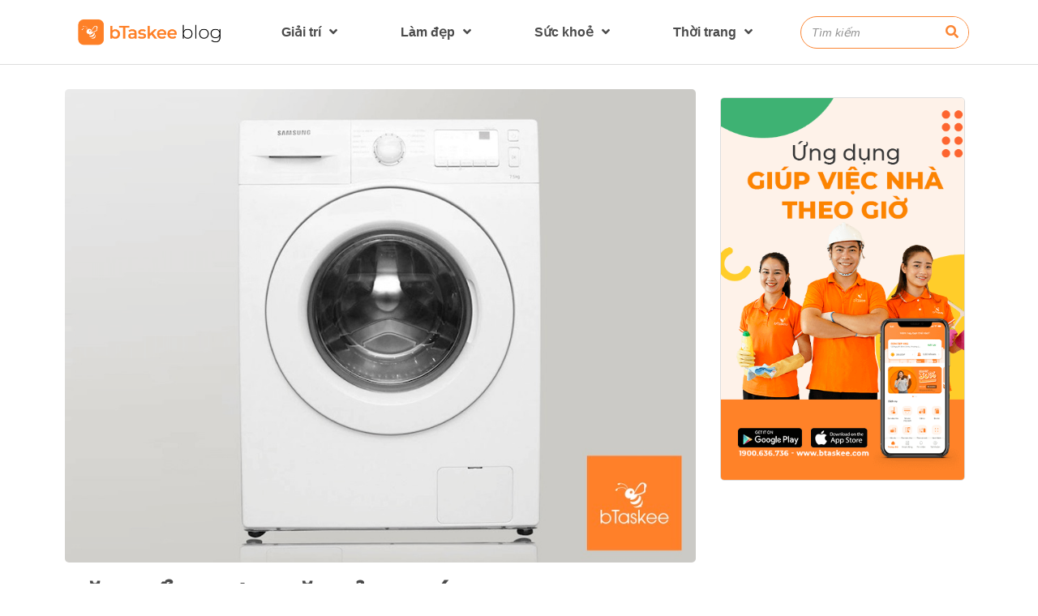

--- FILE ---
content_type: text/html; charset=UTF-8
request_url: https://blog.btaskee.com/dac-diem-may-giat-cua-truoc/
body_size: 25662
content:
<!doctype html><html lang="en-US"><head><meta charset="UTF-8"><meta name="viewport" content="width=device-width, initial-scale=1"><link rel="profile" href="http://gmpg.org/xfn/11"><title>Đặc điểm máy giặt cửa trước &ndash; bTaskee blog</title><style id="rocket-critical-css">.wp-block-image img{max-width:100%}.post-views.entry-meta>span{margin-right:0!important;font:16px/1}.post-views.entry-meta>span.post-views-icon.dashicons{display:inline-block;font-size:16px;line-height:1;text-decoration:inherit;vertical-align:middle}html{line-height:1.15;-webkit-text-size-adjust:100%}*,:after,:before{-webkit-box-sizing:border-box;box-sizing:border-box}body{margin:0;font-family:-apple-system,BlinkMacSystemFont,Segoe UI,Roboto,Helvetica Neue,Arial,Noto Sans,sans-serif;font-size:1rem;font-weight:400;line-height:1.5;color:#333;background-color:#fff}h1,h4{margin-top:.5rem;margin-bottom:1rem;font-family:inherit;font-weight:500;line-height:1.2;color:inherit}h1{font-size:2.5rem}h4{font-size:1.5rem}a{background-color:transparent;text-decoration:none;color:#c36}sup{font-size:75%;line-height:0;position:relative;vertical-align:baseline}sup{top:-.5em}img{border-style:none;height:auto;max-width:100%}button,input{font-family:inherit;font-size:1rem;line-height:1.5;margin:0}input[type=search]{width:100%;border:1px solid #666;border-radius:3px;padding:.5rem 1rem}button,input{overflow:visible}button{text-transform:none}[type=submit],button{width:auto;-webkit-appearance:button}[type=submit]::-moz-focus-inner,button::-moz-focus-inner{border-style:none;padding:0}[type=submit]:-moz-focusring,button:-moz-focusring{outline:1px dotted ButtonText}[type=submit],button{display:inline-block;font-weight:400;color:#c36;text-align:center;white-space:nowrap;background-color:transparent;border:1px solid #c36;padding:.5rem 1rem;font-size:1rem;border-radius:3px}[type=search]{-webkit-appearance:textfield;outline-offset:-2px}[type=search]::-webkit-search-decoration{-webkit-appearance:none}::-webkit-file-upload-button{-webkit-appearance:button;font:inherit}li,ul{margin-top:0;margin-bottom:0;border:0;outline:0;font-size:100%;vertical-align:baseline;background:transparent}.site-navigation{grid-area:nav-menu;display:-webkit-box;display:-ms-flexbox;display:flex;-webkit-box-align:center;-ms-flex-align:center;align-items:center;-webkit-box-pack:end;-ms-flex-pack:end;justify-content:flex-end;-webkit-box-flex:1;-ms-flex-positive:1;flex-grow:1}@font-face{font-family:eicons;src:url(https://blog.btaskee.com/wp-content/plugins/elementor/assets/lib/eicons/fonts/eicons.eot?5.6.2);src:url(https://blog.btaskee.com/wp-content/plugins/elementor/assets/lib/eicons/fonts/eicons.eot?5.6.2#iefix) format("embedded-opentype"),url(https://blog.btaskee.com/wp-content/plugins/elementor/assets/lib/eicons/fonts/eicons.woff2?5.6.2) format("woff2"),url(https://blog.btaskee.com/wp-content/plugins/elementor/assets/lib/eicons/fonts/eicons.woff?5.6.2) format("woff"),url(https://blog.btaskee.com/wp-content/plugins/elementor/assets/lib/eicons/fonts/eicons.ttf?5.6.2) format("truetype"),url(https://blog.btaskee.com/wp-content/plugins/elementor/assets/lib/eicons/fonts/eicons.svg?5.6.2#eicon) format("svg");font-weight:400;font-style:normal}[class*=" eicon-"],[class^=eicon]{display:inline-block;font-family:eicons;font-size:inherit;font-weight:400;font-style:normal;font-variant:normal;line-height:1;text-rendering:auto;-webkit-font-smoothing:antialiased;-moz-osx-font-smoothing:grayscale}@keyframes a{0%{transform:rotate(0deg)}to{transform:rotate(359deg)}}.eicon-animation-spin{animation:a 2s infinite linear}.eicon-menu-bar:before{content:'\e816'}.eicon-close:before{content:'\e87f'}.eicon-loading:before{content:'\e8fb'}.dialog-close-button{position:absolute;margin-top:15px;right:15px;font-size:15px;line-height:1}.dialog-close-button:not(:hover){opacity:.4}.elementor-screen-only{position:absolute;top:-10000em;width:1px;height:1px;margin:-1px;padding:0;overflow:hidden;clip:rect(0,0,0,0);border:0}.elementor{-webkit-hyphens:manual;-ms-hyphens:manual;hyphens:manual}.elementor *,.elementor :after,.elementor :before{-webkit-box-sizing:border-box;box-sizing:border-box}.elementor a{-webkit-box-shadow:none;box-shadow:none;text-decoration:none}.elementor img{height:auto;max-width:100%;border:none;-webkit-border-radius:0;border-radius:0;-webkit-box-shadow:none;box-shadow:none}@media (max-width:1024px){.elementor-tablet-align-left{text-align:left}.elementor-tablet-align-left .elementor-button{width:auto}}.elementor-section{position:relative}.elementor-section .elementor-container{display:-webkit-box;display:-webkit-flex;display:-ms-flexbox;display:flex;margin-right:auto;margin-left:auto;position:relative}.elementor-section.elementor-section-boxed>.elementor-container{max-width:1140px}.elementor-row{width:100%;display:-webkit-box;display:-webkit-flex;display:-ms-flexbox;display:flex}@media (max-width:1024px){.elementor-row{-webkit-flex-wrap:wrap;-ms-flex-wrap:wrap;flex-wrap:wrap}}.elementor-column-wrap{width:100%;position:relative;display:-webkit-box;display:-webkit-flex;display:-ms-flexbox;display:flex}.elementor-widget-wrap{position:relative;width:100%;-webkit-flex-wrap:wrap;-ms-flex-wrap:wrap;flex-wrap:wrap;-webkit-align-content:flex-start;-ms-flex-line-pack:start;align-content:flex-start}.elementor:not(.elementor-bc-flex-widget) .elementor-widget-wrap{display:-webkit-box;display:-webkit-flex;display:-ms-flexbox;display:flex}.elementor-widget-wrap>.elementor-element{width:100%}.elementor-widget{position:relative}.elementor-widget:not(:last-child){margin-bottom:20px}.elementor-column{position:relative;min-height:1px;display:-webkit-box;display:-webkit-flex;display:-ms-flexbox;display:flex}.elementor-column-gap-default>.elementor-row>.elementor-column>.elementor-element-populated{padding:10px}@media (min-width:768px){.elementor-column.elementor-col-33{width:33.333%}.elementor-column.elementor-col-50{width:50%}.elementor-column.elementor-col-100{width:100%}}@media (max-width:767px){.elementor-column{width:100%}}.elementor-button{display:inline-block;line-height:1;background-color:#818a91;font-size:15px;padding:12px 24px;-webkit-border-radius:3px;border-radius:3px;color:#fff;fill:#fff;text-align:center}.elementor-button:visited{color:#fff}.elementor-button-content-wrapper{display:-webkit-box;display:-webkit-flex;display:-ms-flexbox;display:flex;-webkit-box-pack:center;-webkit-justify-content:center;-ms-flex-pack:center;justify-content:center}.elementor-button-icon{-webkit-box-flex:0;-webkit-flex-grow:0;-ms-flex-positive:0;flex-grow:0;-webkit-box-ordinal-group:6;-webkit-order:5;-ms-flex-order:5;order:5}.elementor-button-text{-webkit-box-flex:1;-webkit-flex-grow:1;-ms-flex-positive:1;flex-grow:1;-webkit-box-ordinal-group:11;-webkit-order:10;-ms-flex-order:10;order:10;display:inline-block}.elementor-button.elementor-size-xl{font-size:20px;padding:25px 50px;-webkit-border-radius:6px;border-radius:6px}.elementor-button .elementor-align-icon-left{margin-right:5px;-webkit-box-ordinal-group:6;-webkit-order:5;-ms-flex-order:5;order:5}.elementor-button span{text-decoration:inherit}.elementor-heading-title{padding:0;margin:0;line-height:1}.elementor-icon{display:inline-block;line-height:1;color:#818a91;font-size:50px;text-align:center}.elementor-icon i{width:1em;height:1em;position:relative;display:block}.elementor-icon i:before{position:absolute;left:50%;-webkit-transform:translateX(-50%);-ms-transform:translateX(-50%);transform:translateX(-50%)}.elementor-shape-circle .elementor-icon{-webkit-border-radius:50%;border-radius:50%}.elementor-widget-image{text-align:center}.elementor-widget-image .elementor-image>a{display:inline-block}.elementor-widget-image .elementor-image img{vertical-align:middle;display:inline-block}.elementor-social-icons-wrapper{font-size:0}.elementor-social-icon{background-color:#818a91;font-size:25px;text-align:center;padding:.5em;margin-right:5px}.elementor-social-icon i{color:#fff}.elementor-social-icon:last-child{margin:0}.elementor-social-icon-facebook-f{background-color:#3b5998}.elementor-social-icon-instagram{background-color:#262626}.elementor-social-icon-twitter{background-color:#1da1f2}.elementor-social-icon-youtube{background-color:#cd201f}.elementor-shape-circle .elementor-icon.elementor-social-icon{-webkit-border-radius:50%;border-radius:50%}@media (max-width:767px){.elementor .elementor-hidden-phone{display:none}}@media (min-width:768px) and (max-width:1024px){.elementor .elementor-hidden-tablet{display:none}}@media (min-width:1025px){.elementor .elementor-hidden-desktop{display:none}}.elementor-posts-container .elementor-post__thumbnail img{display:block;width:100%;max-height:none;max-width:none}.elementor-posts .elementor-post__card .elementor-post__thumbnail img{width:calc(100% + 1px)}.elementor-item:after,.elementor-item:before{display:block;position:absolute}.elementor-item:not(:hover):not(:focus):not(.elementor-item-active):not(.highlighted):after,.elementor-item:not(:hover):not(:focus):not(.elementor-item-active):not(.highlighted):before{opacity:0}.elementor-nav-menu--main .elementor-nav-menu a{padding:13px 20px}.elementor-nav-menu--main .elementor-nav-menu ul{position:absolute;width:12em;border-width:0;border-style:solid;padding:0}.elementor-nav-menu--layout-horizontal{display:-webkit-box;display:-ms-flexbox;display:flex}.elementor-nav-menu--layout-horizontal .elementor-nav-menu{display:-webkit-box;display:-ms-flexbox;display:flex;-ms-flex-wrap:wrap;flex-wrap:wrap}.elementor-nav-menu--layout-horizontal .elementor-nav-menu a{white-space:nowrap}.elementor-nav-menu__align-justify .elementor-nav-menu--layout-horizontal .elementor-nav-menu{width:100%}.elementor-nav-menu__align-justify .elementor-nav-menu--layout-horizontal .elementor-nav-menu>li{-webkit-box-flex:1;-ms-flex-positive:1;flex-grow:1}.elementor-nav-menu__align-justify .elementor-nav-menu--layout-horizontal .elementor-nav-menu>li>a{-webkit-box-pack:center;-ms-flex-pack:center;justify-content:center}.elementor-widget-nav-menu:not(.elementor-nav-menu--toggle) .elementor-menu-toggle{display:none}.elementor-widget-nav-menu .elementor-widget-container{display:-webkit-box;display:-ms-flexbox;display:flex;-webkit-box-orient:vertical;-webkit-box-direction:normal;-ms-flex-direction:column;flex-direction:column}.elementor-nav-menu{position:relative;z-index:2}.elementor-nav-menu:after{content:"\00a0";display:block;height:0;font:0/0 serif;clear:both;visibility:hidden;overflow:hidden}.elementor-nav-menu,.elementor-nav-menu li,.elementor-nav-menu ul{display:block;list-style:none;margin:0;padding:0;line-height:normal}.elementor-nav-menu ul{display:none}.elementor-nav-menu a,.elementor-nav-menu li{position:relative}.elementor-nav-menu li{border-width:0}.elementor-nav-menu a{display:-webkit-box;display:-ms-flexbox;display:flex;-webkit-box-align:center;-ms-flex-align:center;align-items:center}.elementor-nav-menu a{padding:10px 20px;line-height:20px}.elementor-menu-toggle{display:-webkit-box;display:-ms-flexbox;display:flex;-webkit-box-align:center;-ms-flex-align:center;align-items:center;-webkit-box-pack:center;-ms-flex-pack:center;justify-content:center;font-size:22px;padding:.25em;border:0 solid;border-radius:3px;background-color:rgba(0,0,0,.05);color:#494c4f}.elementor-nav-menu--dropdown{background-color:#fff;font-size:13px}.elementor-nav-menu--dropdown.elementor-nav-menu__container{margin-top:10px;-webkit-transform-origin:top;-ms-transform-origin:top;transform-origin:top;overflow:auto}.elementor-nav-menu--dropdown.elementor-nav-menu__container .elementor-sub-item{font-size:.85em}.elementor-nav-menu--dropdown a{color:#494c4f;-webkit-box-pack:justify;-ms-flex-pack:justify;justify-content:space-between}ul.elementor-nav-menu--dropdown a{text-shadow:none;border-left:8px solid transparent}.elementor-nav-menu--toggle .elementor-menu-toggle:not(.elementor-active)+.elementor-nav-menu__container{-webkit-transform:scaleY(0);-ms-transform:scaleY(0);transform:scaleY(0);max-height:0}.elementor-nav-menu--stretch .elementor-nav-menu__container.elementor-nav-menu--dropdown{position:absolute;z-index:9997}@media (min-width:768px){.elementor-nav-menu--dropdown-mobile .elementor-menu-toggle,.elementor-nav-menu--dropdown-mobile .elementor-nav-menu--dropdown{display:none}}@media (min-width:1025px){.elementor-nav-menu--dropdown-tablet .elementor-menu-toggle,.elementor-nav-menu--dropdown-tablet .elementor-nav-menu--dropdown{display:none}}@media (max-width:1024px){.elementor-nav-menu--dropdown-tablet .elementor-nav-menu--main{display:none}}@media (max-width:767px){.elementor-nav-menu--dropdown-mobile .elementor-nav-menu--main{display:none}}.elementor-location-header:before{content:"";display:table;clear:both}.elementor-search-form{display:block}.elementor-search-form button,.elementor-search-form input[type=search]{margin:0;border:0;padding:0;display:inline-block;vertical-align:middle;white-space:normal;background:none;line-height:1;min-width:0;font-size:15px;-webkit-appearance:none;-moz-appearance:none}.elementor-search-form button{background-color:#818a91;font-size:16px;color:#fff;border-radius:0}.elementor-search-form__container{display:-webkit-box;display:-ms-flexbox;display:flex;overflow:hidden;border:0 solid transparent;min-height:50px}.elementor-search-form__container:not(.elementor-search-form--full-screen){background:#eceeef}.elementor-search-form__input{-ms-flex-preferred-size:100%;flex-basis:100%;color:#55595c}.elementor-search-form__input::-webkit-input-placeholder{color:inherit;font-family:inherit;opacity:.6}.elementor-search-form__input:-ms-input-placeholder{color:inherit;font-family:inherit;opacity:.6}.elementor-search-form__input:-moz-placeholder,.elementor-search-form__input::-moz-placeholder{color:inherit;font-family:inherit;opacity:.6}.elementor-search-form__input::-ms-input-placeholder{color:inherit;font-family:inherit;opacity:.6}.elementor-search-form .elementor-search-form__submit{color:#fff;border:none;border-radius:0}.elementor-search-form--skin-full_screen .elementor-search-form input[type=search].elementor-search-form__input{font-size:50px;text-align:center;border-style:solid;border-width:0 0 1px;border-color:#fff;line-height:1.5;color:#fff}.elementor-search-form--skin-full_screen .elementor-search-form__toggle{display:inline-block;vertical-align:middle;color:#494c4f}.elementor-search-form--skin-full_screen .elementor-search-form__toggle i{position:relative;display:block;border:0 solid;width:33px;height:33px;background-color:rgba(0,0,0,.05);border-radius:3px}.elementor-search-form--skin-full_screen .elementor-search-form__toggle i:before{position:absolute;left:50%;top:50%;-webkit-transform:translate(-50%,-50%);-ms-transform:translate(-50%,-50%);transform:translate(-50%,-50%);font-size:.55em}.elementor-search-form--skin-full_screen .elementor-search-form__container{-webkit-box-align:center;-ms-flex-align:center;align-items:center;position:fixed;z-index:9998;top:0;left:0;right:0;bottom:0;height:100vh;padding:0 15%;background-color:rgba(0,0,0,.8)}.elementor-search-form--skin-full_screen .elementor-search-form__container:not(.elementor-search-form--full-screen){overflow:hidden;opacity:0;-webkit-transform:scale(0);-ms-transform:scale(0);transform:scale(0)}.elementor-search-form--skin-full_screen .elementor-search-form__container:not(.elementor-search-form--full-screen) .dialog-lightbox-close-button{display:none}[data-elementor-type=popup]:not(.elementor-edit-mode){display:none}.elementor-widget-table-of-contents .elementor-toc__header-title{color:var(--header-color)}.elementor-widget-table-of-contents:not(.elementor-toc--collapsed) .elementor-toc__toggle-button--expand{display:none}.elementor-widget-table-of-contents .elementor-widget-container{min-height:var(--box-min-height);border:var(--box-border-width,1px) solid var(--box-border-color,#a4afb7);border-radius:var(--box-border-radius,3px);background-color:var(--box-background-color);overflow:hidden}.elementor-toc__header{display:-webkit-box;display:-ms-flexbox;display:flex;-webkit-box-align:center;-ms-flex-align:center;align-items:center;-webkit-box-pack:justify;-ms-flex-pack:justify;justify-content:space-between;padding:var(--box-padding,20px);background-color:var(--header-background-color);border-bottom:var(--separator-width,1px) solid var(--box-border-color,#a4afb7)}.elementor-toc__header-title{font-size:18px;margin:0;color:var(--header-color)}.elementor-toc__toggle-button{display:-webkit-inline-box;display:-ms-inline-flexbox;display:inline-flex}.elementor-toc__toggle-button i{color:var(--toggle-button-color)}.elementor-toc__spinner-container{text-align:center}.elementor-toc__spinner{font-size:2em}.elementor-toc__body{padding:var(--box-padding,20px)}@media only screen and (max-width:1024px){.elementor-toc--minimized-on-tablet .elementor-toc__body{display:none}}.fa,.fab,.fas{-moz-osx-font-smoothing:grayscale;-webkit-font-smoothing:antialiased;display:inline-block;font-style:normal;font-variant:normal;text-rendering:auto;line-height:1}.fa-bars:before{content:"\f0c9"}.fa-chevron-down:before{content:"\f078"}.fa-chevron-up:before{content:"\f077"}.fa-facebook-f:before{content:"\f39e"}.fa-instagram:before{content:"\f16d"}.fa-search:before{content:"\f002"}.fa-twitter:before{content:"\f099"}.fa-youtube:before{content:"\f167"}@font-face{font-family:"Font Awesome 5 Brands";font-style:normal;font-weight:normal;font-display:auto;src:url(https://blog.btaskee.com/wp-content/plugins/elementor/assets/lib/font-awesome/webfonts/fa-brands-400.eot);src:url(https://blog.btaskee.com/wp-content/plugins/elementor/assets/lib/font-awesome/webfonts/fa-brands-400.eot?#iefix) format("embedded-opentype"),url(https://blog.btaskee.com/wp-content/plugins/elementor/assets/lib/font-awesome/webfonts/fa-brands-400.woff2) format("woff2"),url(https://blog.btaskee.com/wp-content/plugins/elementor/assets/lib/font-awesome/webfonts/fa-brands-400.woff) format("woff"),url(https://blog.btaskee.com/wp-content/plugins/elementor/assets/lib/font-awesome/webfonts/fa-brands-400.ttf) format("truetype"),url(https://blog.btaskee.com/wp-content/plugins/elementor/assets/lib/font-awesome/webfonts/fa-brands-400.svg#fontawesome) format("svg")}.fab{font-family:"Font Awesome 5 Brands"}@font-face{font-family:"Font Awesome 5 Free";font-style:normal;font-weight:400;font-display:auto;src:url(https://blog.btaskee.com/wp-content/plugins/elementor/assets/lib/font-awesome/webfonts/fa-regular-400.eot);src:url(https://blog.btaskee.com/wp-content/plugins/elementor/assets/lib/font-awesome/webfonts/fa-regular-400.eot?#iefix) format("embedded-opentype"),url(https://blog.btaskee.com/wp-content/plugins/elementor/assets/lib/font-awesome/webfonts/fa-regular-400.woff2) format("woff2"),url(https://blog.btaskee.com/wp-content/plugins/elementor/assets/lib/font-awesome/webfonts/fa-regular-400.woff) format("woff"),url(https://blog.btaskee.com/wp-content/plugins/elementor/assets/lib/font-awesome/webfonts/fa-regular-400.ttf) format("truetype"),url(https://blog.btaskee.com/wp-content/plugins/elementor/assets/lib/font-awesome/webfonts/fa-regular-400.svg#fontawesome) format("svg")}@font-face{font-family:"Font Awesome 5 Free";font-style:normal;font-weight:900;font-display:auto;src:url(https://blog.btaskee.com/wp-content/plugins/elementor/assets/lib/font-awesome/webfonts/fa-solid-900.eot);src:url(https://blog.btaskee.com/wp-content/plugins/elementor/assets/lib/font-awesome/webfonts/fa-solid-900.eot?#iefix) format("embedded-opentype"),url(https://blog.btaskee.com/wp-content/plugins/elementor/assets/lib/font-awesome/webfonts/fa-solid-900.woff2) format("woff2"),url(https://blog.btaskee.com/wp-content/plugins/elementor/assets/lib/font-awesome/webfonts/fa-solid-900.woff) format("woff"),url(https://blog.btaskee.com/wp-content/plugins/elementor/assets/lib/font-awesome/webfonts/fa-solid-900.ttf) format("truetype"),url(https://blog.btaskee.com/wp-content/plugins/elementor/assets/lib/font-awesome/webfonts/fa-solid-900.svg#fontawesome) format("svg")}.fa,.fas{font-family:"Font Awesome 5 Free"}.fa,.fas{font-weight:900}.elementor-widget-heading .elementor-heading-title{color:#6ec1e4;font-family:"Quicksand",Sans-serif;font-weight:600}.elementor-widget-button .elementor-button{font-family:"Quicksand",Sans-serif;font-weight:500;background-color:#61ce70}.elementor-widget-theme-post-title .elementor-heading-title{color:#6ec1e4;font-family:"Quicksand",Sans-serif;font-weight:600}.elementor-widget-nav-menu .elementor-nav-menu .elementor-item{font-family:"Quicksand",Sans-serif;font-weight:600}.elementor-widget-nav-menu .elementor-nav-menu--main .elementor-item{color:#7a7a7a}.elementor-widget-nav-menu .elementor-nav-menu--main:not(.e--pointer-framed) .elementor-item:before,.elementor-widget-nav-menu .elementor-nav-menu--main:not(.e--pointer-framed) .elementor-item:after{background-color:#61ce70}.elementor-widget-nav-menu .elementor-nav-menu--dropdown .elementor-item,.elementor-widget-nav-menu .elementor-nav-menu--dropdown .elementor-sub-item{font-family:"Quicksand",Sans-serif;font-weight:500}.elementor-widget-table-of-contents{--header-color:#54595f;--item-text-color:#7a7a7a;--item-text-hover-color:#61ce70;--marker-color:#7a7a7a}.elementor-widget-table-of-contents .elementor-toc__header,.elementor-widget-table-of-contents .elementor-toc__header-title{font-family:"Quicksand",Sans-serif;font-weight:600}.elementor-widget-search-form input[type="search"].elementor-search-form__input{font-family:"Quicksand",Sans-serif;font-weight:400}.elementor-widget-search-form .elementor-search-form__input,.elementor-widget-search-form.elementor-search-form--skin-full_screen input[type="search"].elementor-search-form__input{color:#7a7a7a}.elementor-widget-search-form .elementor-search-form__submit{font-family:"Quicksand",Sans-serif;font-weight:400;background-color:#54595f}.elementor-16965 .elementor-element.elementor-element-c5f4d51>.elementor-container>.elementor-row>.elementor-column>.elementor-column-wrap>.elementor-widget-wrap{align-content:center;align-items:center}.elementor-16965 .elementor-element.elementor-element-c5f4d51:not(.elementor-motion-effects-element-type-background){background-color:#FFFFFF}.elementor-16965 .elementor-element.elementor-element-c5f4d51{border-style:solid;border-width:0px 0px 1px 0px;border-color:#dddddd;z-index:99}.elementor-16965 .elementor-element.elementor-element-1bb6b6f.elementor-column.elementor-element[data-element_type="column"]>.elementor-column-wrap.elementor-element-populated>.elementor-widget-wrap{align-content:center;align-items:center}.elementor-16965 .elementor-element.elementor-element-04e1050 .elementor-image img{border-radius:5px 5px 5px 5px}.elementor-16965 .elementor-element.elementor-element-f6004c7.elementor-column.elementor-element[data-element_type="column"]>.elementor-column-wrap.elementor-element-populated>.elementor-widget-wrap{align-content:center;align-items:center}.elementor-16965 .elementor-element.elementor-element-978ba16 .elementor-menu-toggle{margin-left:auto;background-color:#ffffff}.elementor-16965 .elementor-element.elementor-element-978ba16 .elementor-nav-menu .elementor-item{font-size:16px;font-weight:700}.elementor-16965 .elementor-element.elementor-element-978ba16 .elementor-nav-menu--main .elementor-item{color:#4a4a4a}.elementor-16965 .elementor-element.elementor-element-978ba16 .elementor-nav-menu--dropdown a,.elementor-16965 .elementor-element.elementor-element-978ba16 .elementor-menu-toggle{color:#4a4a4a}.elementor-16965 .elementor-element.elementor-element-978ba16 .elementor-nav-menu--dropdown{background-color:#ffffff;border-style:solid;border-width:1px 1px 1px 1px;border-color:#dddddd}.elementor-16965 .elementor-element.elementor-element-978ba16 div.elementor-menu-toggle{color:#fb8533}.elementor-16965 .elementor-element.elementor-element-2070768.elementor-column.elementor-element[data-element_type="column"]>.elementor-column-wrap.elementor-element-populated>.elementor-widget-wrap{align-content:center;align-items:center}.elementor-16965 .elementor-element.elementor-element-d366c8c .elementor-search-form__container{min-height:40px}.elementor-16965 .elementor-element.elementor-element-d366c8c .elementor-search-form__submit{min-width:40px;color:#fb8533;background-color:#ffffff}.elementor-16965 .elementor-element.elementor-element-d366c8c .elementor-search-form__input{padding-left:calc(40px / 3);padding-right:calc(40px / 3)}.elementor-16965 .elementor-element.elementor-element-d366c8c input[type="search"].elementor-search-form__input{font-size:14px;font-weight:400;font-style:italic}.elementor-16965 .elementor-element.elementor-element-d366c8c .elementor-search-form__input{color:#4a4a4a}.elementor-16965 .elementor-element.elementor-element-d366c8c:not(.elementor-search-form--skin-full_screen) .elementor-search-form__container{background-color:#ffffff;border-color:#fb8533;border-width:1px 1px 1px 1px;border-radius:50px}.elementor-16965 .elementor-element.elementor-element-9f9a5af>.elementor-container>.elementor-row>.elementor-column>.elementor-column-wrap>.elementor-widget-wrap{align-content:center;align-items:center}.elementor-16965 .elementor-element.elementor-element-9f9a5af:not(.elementor-motion-effects-element-type-background){background-color:#ffffff}.elementor-16965 .elementor-element.elementor-element-9f9a5af{border-style:solid;border-width:0px 0px 1px 0px;border-color:#dddddd;z-index:100}.elementor-16965 .elementor-element.elementor-element-eceb08d.elementor-column.elementor-element[data-element_type="column"]>.elementor-column-wrap.elementor-element-populated>.elementor-widget-wrap{align-content:center;align-items:center}.elementor-16965 .elementor-element.elementor-element-babea47 .elementor-button .elementor-align-icon-left{margin-right:0px}.elementor-16965 .elementor-element.elementor-element-babea47 .elementor-button{fill:#4A4A4A;color:#4A4A4A;background-color:#ffffff;border-radius:0px 0px 0px 0px}.elementor-16965 .elementor-element.elementor-element-db05dc1.elementor-column.elementor-element[data-element_type="column"]>.elementor-column-wrap.elementor-element-populated>.elementor-widget-wrap{align-content:center;align-items:center}.elementor-16965 .elementor-element.elementor-element-d011266 .elementor-search-form{text-align:right}.elementor-16965 .elementor-element.elementor-element-d011266 .elementor-search-form__toggle i{font-size:33px;width:33px;height:33px;background-color:#ffffff}.elementor-16965 .elementor-element.elementor-element-d011266 input[type="search"].elementor-search-form__input{font-size:16px;font-weight:500;font-style:italic}.elementor-16965 .elementor-element.elementor-element-d011266 .elementor-search-form__input,.elementor-16965 .elementor-element.elementor-element-d011266.elementor-search-form--skin-full_screen input[type="search"].elementor-search-form__input{color:#ffffff}.elementor-16965 .elementor-element.elementor-element-d011266.elementor-search-form--skin-full_screen input[type="search"].elementor-search-form__input{border-color:#ffffff;border-width:1px 1px 1px 1px;border-radius:50px}.elementor-16965 .elementor-element.elementor-element-d011266 .elementor-search-form__toggle{color:#4A4A4A;border-color:#4A4A4A}.elementor-16965 .elementor-element.elementor-element-d011266 .elementor-search-form__toggle i:before{font-size:calc(70em / 100)}@media (max-width:1024px){.elementor-16965 .elementor-element.elementor-element-f6004c7>.elementor-element-populated{padding:10px 0px 10px 0px}.elementor-16965 .elementor-element.elementor-element-babea47 .elementor-button{padding:5px 20px 0px 20px}}@media (min-width:768px){.elementor-16965 .elementor-element.elementor-element-1bb6b6f{width:20%}.elementor-16965 .elementor-element.elementor-element-f6004c7{width:65%}.elementor-16965 .elementor-element.elementor-element-2070768{width:14.554%}.elementor-16965 .elementor-element.elementor-element-eceb08d{width:60.333%}.elementor-16965 .elementor-element.elementor-element-c1fd9f9{width:6%}}@media (max-width:1024px) and (min-width:768px){.elementor-16965 .elementor-element.elementor-element-1bb6b6f{width:7%}.elementor-16965 .elementor-element.elementor-element-f6004c7{width:73%}.elementor-16965 .elementor-element.elementor-element-2070768{width:20%}.elementor-16965 .elementor-element.elementor-element-eceb08d{width:38%}.elementor-16965 .elementor-element.elementor-element-c1fd9f9{width:25%}.elementor-16965 .elementor-element.elementor-element-db05dc1{width:37%}}@media (max-width:767px){.elementor-16965 .elementor-element.elementor-element-1bb6b6f{width:28%}.elementor-16965 .elementor-element.elementor-element-f6004c7{width:64%}.elementor-16965 .elementor-element.elementor-element-978ba16 .elementor-nav-menu--dropdown .elementor-item,.elementor-16965 .elementor-element.elementor-element-978ba16 .elementor-nav-menu--dropdown .elementor-sub-item{font-size:16px}.elementor-16965 .elementor-element.elementor-element-2070768{width:2%}.elementor-16965 .elementor-element.elementor-element-eceb08d{width:25%}.elementor-16965 .elementor-element.elementor-element-c1fd9f9{width:50%}.elementor-16965 .elementor-element.elementor-element-db05dc1{width:25%}}.content-en{color:#fff;background-color:#61CE70;padding:10px 3px;border-radius:50%}.elementor-16942 .elementor-element.elementor-element-3c1a94f{z-index:1}.elementor-16942 .elementor-element.elementor-element-62bc2e7:not(.elementor-motion-effects-element-type-background)>.elementor-column-wrap{background-color:#ffffff}.elementor-16942 .elementor-element.elementor-element-8d740a6{text-align:left}.elementor-16942 .elementor-element.elementor-element-8d740a6 .elementor-image img{border-radius:5px 5px 5px 5px}.elementor-16942 .elementor-element.elementor-element-17dd83d .elementor-heading-title{color:#4a4a4a;font-size:36px;font-weight:600;line-height:40px}.elementor-16942 .elementor-element.elementor-element-cda0e6d{--box-background-color:#FFFFFF;--box-border-color:#DDDDDD;--box-border-radius:5px;--header-background-color:#DDDDDD;--header-color:#7A7A7A;--nested-list-indent:2em;--item-text-color:#000000;--item-text-hover-color:#61CE70;--item-text-hover-decoration:underline;--marker-color:#000000}@media (max-width:1024px){.elementor-16942 .elementor-element.elementor-element-62bc2e7>.elementor-element-populated{padding:0px 30px 30px 30px}}@media (min-width:768px){.elementor-16942 .elementor-element.elementor-element-62bc2e7{width:70%}.elementor-16942 .elementor-element.elementor-element-2d267dc{width:30%}}@media (max-width:1024px) and (min-width:768px){.elementor-16942 .elementor-element.elementor-element-62bc2e7{width:100%}}@media (max-width:767px){.elementor-16942 .elementor-element.elementor-element-62bc2e7>.elementor-element-populated{margin:0px 0px 0px 0px;padding:10px 10px 10px 10px}.elementor-16942 .elementor-element.elementor-element-17dd83d .elementor-heading-title{font-size:33px}}.post-views.entry-meta{display:none}.fa,.fab,.fas{-moz-osx-font-smoothing:grayscale;-webkit-font-smoothing:antialiased;display:inline-block;font-style:normal;font-variant:normal;text-rendering:auto;line-height:1}.fa-bars:before{content:"\f0c9"}.fa-chevron-down:before{content:"\f078"}.fa-chevron-up:before{content:"\f077"}.fa-facebook-f:before{content:"\f39e"}.fa-instagram:before{content:"\f16d"}.fa-search:before{content:"\f002"}.fa-twitter:before{content:"\f099"}.fa-youtube:before{content:"\f167"}@font-face{font-family:"Font Awesome 5 Free";font-style:normal;font-weight:900;font-display:auto;src:url(https://blog.btaskee.com/wp-content/plugins/elementor/assets/lib/font-awesome/webfonts/fa-solid-900.eot);src:url(https://blog.btaskee.com/wp-content/plugins/elementor/assets/lib/font-awesome/webfonts/fa-solid-900.eot?#iefix) format("embedded-opentype"),url(https://blog.btaskee.com/wp-content/plugins/elementor/assets/lib/font-awesome/webfonts/fa-solid-900.woff2) format("woff2"),url(https://blog.btaskee.com/wp-content/plugins/elementor/assets/lib/font-awesome/webfonts/fa-solid-900.woff) format("woff"),url(https://blog.btaskee.com/wp-content/plugins/elementor/assets/lib/font-awesome/webfonts/fa-solid-900.ttf) format("truetype"),url(https://blog.btaskee.com/wp-content/plugins/elementor/assets/lib/font-awesome/webfonts/fa-solid-900.svg#fontawesome) format("svg")}.fa,.fas{font-family:"Font Awesome 5 Free";font-weight:900}@font-face{font-family:"Font Awesome 5 Brands";font-style:normal;font-weight:normal;font-display:auto;src:url(https://blog.btaskee.com/wp-content/plugins/elementor/assets/lib/font-awesome/webfonts/fa-brands-400.eot);src:url(https://blog.btaskee.com/wp-content/plugins/elementor/assets/lib/font-awesome/webfonts/fa-brands-400.eot?#iefix) format("embedded-opentype"),url(https://blog.btaskee.com/wp-content/plugins/elementor/assets/lib/font-awesome/webfonts/fa-brands-400.woff2) format("woff2"),url(https://blog.btaskee.com/wp-content/plugins/elementor/assets/lib/font-awesome/webfonts/fa-brands-400.woff) format("woff"),url(https://blog.btaskee.com/wp-content/plugins/elementor/assets/lib/font-awesome/webfonts/fa-brands-400.ttf) format("truetype"),url(https://blog.btaskee.com/wp-content/plugins/elementor/assets/lib/font-awesome/webfonts/fa-brands-400.svg#fontawesome) format("svg")}.fab{font-family:"Font Awesome 5 Brands"}.elementor-17546 .elementor-element.elementor-element-ecef82a .elementor-nav-menu .elementor-item{font-size:16px;font-weight:700}.elementor-17546 .elementor-element.elementor-element-ecef82a .elementor-nav-menu--main .elementor-item{color:#4a4a4a}.elementor-17546 .elementor-element.elementor-element-ecef82a .elementor-nav-menu--dropdown a,.elementor-17546 .elementor-element.elementor-element-ecef82a .elementor-menu-toggle{color:#4a4a4a}.elementor-17546 .elementor-element.elementor-element-ecef82a .elementor-nav-menu--dropdown .elementor-item,.elementor-17546 .elementor-element.elementor-element-ecef82a .elementor-nav-menu--dropdown .elementor-sub-item{font-size:16px;font-weight:700}.elementor-17546 .elementor-element.elementor-element-54db760{text-align:center}.elementor-17546 .elementor-element.elementor-element-54db760 .elementor-social-icon{font-size:18px;padding:0.5em}.elementor-17546 .elementor-element.elementor-element-54db760 .elementor-social-icon:not(:last-child){margin-right:20px}@media (max-width:1024px){.elementor-17546 .elementor-element.elementor-element-54db760 .elementor-social-icon{padding:0.5em}}</style><link rel="preload" href="https://blog.btaskee.com/wp-content/cache/min/1/5d0a78dec87c57e8b03176a1337cddd0.css" as="style" onload="this.onload=null;this.rel='stylesheet'" data-minify="1" /><meta name="description" content="Máy giặt cửa trước dường như đang là xu thế được nhiều gia đình lựa chọn. Vậy đâu ra lý do khiến cho nhiều gia đình lựa chọn máy giặt cửa trước?" /><meta name="robots" content="index, follow" /><meta name="googlebot" content="index, follow, max-snippet:-1, max-image-preview:large, max-video-preview:-1" /><meta name="bingbot" content="index, follow, max-snippet:-1, max-image-preview:large, max-video-preview:-1" /><link rel="canonical" href="https://blog.btaskee.com/dac-diem-may-giat-cua-truoc/" /><meta property="og:locale" content="en_US" /><meta property="og:type" content="article" /><meta property="og:title" content="Đặc điểm máy giặt cửa trước &ndash; bTaskee blog" /><meta property="og:description" content="Máy giặt cửa trước dường như đang là xu thế được nhiều gia đình lựa chọn. Vậy đâu ra lý do khiến cho nhiều gia đình lựa chọn máy giặt cửa trước?" /><meta property="og:url" content="https://blog.btaskee.com/dac-diem-may-giat-cua-truoc/" /><meta property="og:site_name" content="bTaskee blog" /><meta property="article:publisher" content="https://www.facebook/btaskee" /><meta property="article:published_time" content="2020-06-02T02:58:53+00:00" /><meta property="article:modified_time" content="2020-06-06T09:31:48+00:00" /><meta property="og:image" content="https://blog.btaskee.com/wp-content/uploads/2020/06/200602-may-giat-cua-truoc.jpg" /><meta property="og:image:width" content="900" /><meta property="og:image:height" content="675" /><meta name="twitter:card" content="summary" /><meta name="twitter:creator" content="@btaskee" /><meta name="twitter:site" content="@btaskee" /> <script type="application/ld+json" class="yoast-schema-graph">{"@context":"https://schema.org","@graph":[{"@type":"Organization","@id":"https://blog.btaskee.com/#organization","name":"bTaskee","url":"https://blog.btaskee.com/","sameAs":["https://www.facebook/btaskee","https://www.instagram.com/btaskee","https://www.linkedin.com/company/btaskee","https://twitter.com/btaskee"],"logo":{"@type":"ImageObject","@id":"https://blog.btaskee.com/#logo","inLanguage":"en-US","url":"https://blog.btaskee.com/wp-content/uploads/2017/02/Hi-res_icon.png","width":512,"height":512,"caption":"bTaskee"},"image":{"@id":"https://blog.btaskee.com/#logo"}},{"@type":"WebSite","@id":"https://blog.btaskee.com/#website","url":"https://blog.btaskee.com/","name":"bTaskee blog","description":"Gi\u00fap vi\u1ec7c nh\u00e0 theo gi\u1edd","publisher":{"@id":"https://blog.btaskee.com/#organization"},"potentialAction":[{"@type":"SearchAction","target":"https://blog.btaskee.com/?s={search_term_string}","query-input":"required name=search_term_string"}],"inLanguage":"en-US"},{"@type":"ImageObject","@id":"https://blog.btaskee.com/dac-diem-may-giat-cua-truoc/#primaryimage","inLanguage":"en-US","url":"https://blog.btaskee.com/wp-content/uploads/2020/06/200602-may-giat-cua-truoc.jpg","width":900,"height":675,"caption":"200602-may-giat-cua-truoc"},{"@type":"WebPage","@id":"https://blog.btaskee.com/dac-diem-may-giat-cua-truoc/#webpage","url":"https://blog.btaskee.com/dac-diem-may-giat-cua-truoc/","name":"\u0110\u1eb7c \u0111i\u1ec3m m\u00e1y gi\u1eb7t c\u1eeda tr\u01b0\u1edbc &ndash; bTaskee blog","isPartOf":{"@id":"https://blog.btaskee.com/#website"},"primaryImageOfPage":{"@id":"https://blog.btaskee.com/dac-diem-may-giat-cua-truoc/#primaryimage"},"datePublished":"2020-06-02T02:58:53+00:00","dateModified":"2020-06-06T09:31:48+00:00","description":"M\u00e1y gi\u1eb7t c\u1eeda tr\u01b0\u1edbc d\u01b0\u1eddng nh\u01b0 \u0111ang l\u00e0 xu th\u1ebf \u0111\u01b0\u1ee3c nhi\u1ec1u gia \u0111\u00ecnh l\u1ef1a ch\u1ecdn. V\u1eady \u0111\u00e2u ra l\u00fd do khi\u1ebfn cho nhi\u1ec1u gia \u0111\u00ecnh l\u1ef1a ch\u1ecdn m\u00e1y gi\u1eb7t c\u1eeda tr\u01b0\u1edbc?","breadcrumb":{"@id":"https://blog.btaskee.com/dac-diem-may-giat-cua-truoc/#breadcrumb"},"inLanguage":"en-US","potentialAction":[{"@type":"ReadAction","target":["https://blog.btaskee.com/dac-diem-may-giat-cua-truoc/"]}]},{"@type":"BreadcrumbList","@id":"https://blog.btaskee.com/dac-diem-may-giat-cua-truoc/#breadcrumb","itemListElement":[{"@type":"ListItem","position":1,"item":{"@type":"WebPage","@id":"https://blog.btaskee.com/","url":"https://blog.btaskee.com/","name":"Blog"}},{"@type":"ListItem","position":2,"item":{"@type":"WebPage","@id":"https://blog.btaskee.com/dac-diem-may-giat-cua-truoc/","url":"https://blog.btaskee.com/dac-diem-may-giat-cua-truoc/","name":"\u0110\u1eb7c \u0111i\u1ec3m m\u00e1y gi\u1eb7t c\u1eeda tr\u01b0\u1edbc"}}]},{"@type":"Article","@id":"https://blog.btaskee.com/dac-diem-may-giat-cua-truoc/#article","isPartOf":{"@id":"https://blog.btaskee.com/dac-diem-may-giat-cua-truoc/#webpage"},"author":{"@id":"https://blog.btaskee.com/#/schema/person/8e995f5d20618ce4faa96b20feb76dd3"},"headline":"\u0110\u1eb7c \u0111i\u1ec3m m\u00e1y gi\u1eb7t c\u1eeda tr\u01b0\u1edbc","datePublished":"2020-06-02T02:58:53+00:00","dateModified":"2020-06-06T09:31:48+00:00","commentCount":0,"mainEntityOfPage":{"@id":"https://blog.btaskee.com/dac-diem-may-giat-cua-truoc/#webpage"},"publisher":{"@id":"https://blog.btaskee.com/#organization"},"image":{"@id":"https://blog.btaskee.com/dac-diem-may-giat-cua-truoc/#primaryimage"},"keywords":"m\u00e1y gi\u1eb7t,m\u00e1y gi\u1eb7t c\u1eeda tr\u00ean,m\u00e1y gi\u1eb7t c\u1eeda tr\u01b0\u1edbc","articleSection":"Gi\u1eb7t \u1ee7i","inLanguage":"en-US","potentialAction":[{"@type":"CommentAction","name":"Comment","target":["https://blog.btaskee.com/dac-diem-may-giat-cua-truoc/#respond"]}]},{"@type":["Person"],"@id":"https://blog.btaskee.com/#/schema/person/8e995f5d20618ce4faa96b20feb76dd3","name":"Vinh Tran","image":{"@type":"ImageObject","@id":"https://blog.btaskee.com/#personlogo","inLanguage":"en-US","url":"https://secure.gravatar.com/avatar/2ca9d074698f87330801f1eb0d41b319?s=96&d=mm&r=g","caption":"Vinh Tran"}}]}</script> <link rel="amphtml" href="https://blog.btaskee.com/dac-diem-may-giat-cua-truoc/amp/" /><meta name="generator" content="AMP for WP 1.0.50"/><link rel='dns-prefetch' href='//fonts.googleapis.com' /><link href='https://fonts.gstatic.com' crossorigin rel='preconnect' /><link rel="alternate" type="application/rss+xml" title="bTaskee blog &raquo; Feed" href="https://blog.btaskee.com/feed/" /><link rel="alternate" type="application/rss+xml" title="bTaskee blog &raquo; Comments Feed" href="https://blog.btaskee.com/comments/feed/" /><link rel="alternate" type="application/rss+xml" title="bTaskee blog &raquo; Đặc điểm máy giặt cửa trước Comments Feed" href="https://blog.btaskee.com/dac-diem-may-giat-cua-truoc/feed/" />  <script src="//www.googletagmanager.com/gtag/js?id=UA-81196629-5"  type="text/javascript" data-cfasync="false"></script> <script type="text/javascript" data-cfasync="false">var mi_version = '7.16.2';
				var mi_track_user = true;
				var mi_no_track_reason = '';
				
								var disableStr = 'ga-disable-UA-81196629-5';

				/* Function to detect opted out users */
				function __gtagTrackerIsOptedOut() {
					return document.cookie.indexOf( disableStr + '=true' ) > - 1;
				}

				/* Disable tracking if the opt-out cookie exists. */
				if ( __gtagTrackerIsOptedOut() ) {
					window[disableStr] = true;
				}

				/* Opt-out function */
				function __gtagTrackerOptout() {
					document.cookie = disableStr + '=true; expires=Thu, 31 Dec 2099 23:59:59 UTC; path=/';
					window[disableStr] = true;
				}

				if ( 'undefined' === typeof gaOptout ) {
					function gaOptout() {
						__gtagTrackerOptout();
					}
				}
								window.dataLayer = window.dataLayer || [];
				if ( mi_track_user ) {
					function __gtagTracker() {dataLayer.push( arguments );}
					__gtagTracker( 'js', new Date() );
					__gtagTracker( 'set', {
						'developer_id.dZGIzZG' : true,
						                    });
					__gtagTracker( 'config', 'UA-81196629-5', {
						forceSSL:true,					} );
										window.gtag = __gtagTracker;										(
						function () {
							/* https://developers.google.com/analytics/devguides/collection/analyticsjs/ */
							/* ga and __gaTracker compatibility shim. */
							var noopfn = function () {
								return null;
							};
							var newtracker = function () {
								return new Tracker();
							};
							var Tracker = function () {
								return null;
							};
							var p = Tracker.prototype;
							p.get = noopfn;
							p.set = noopfn;
							p.send = function (){
								var args = Array.prototype.slice.call(arguments);
								args.unshift( 'send' );
								__gaTracker.apply(null, args);
							};
							var __gaTracker = function () {
								var len = arguments.length;
								if ( len === 0 ) {
									return;
								}
								var f = arguments[len - 1];
								if ( typeof f !== 'object' || f === null || typeof f.hitCallback !== 'function' ) {
									if ( 'send' === arguments[0] ) {
										var hitConverted, hitObject = false, action;
										if ( 'event' === arguments[1] ) {
											if ( 'undefined' !== typeof arguments[3] ) {
												hitObject = {
													'eventAction': arguments[3],
													'eventCategory': arguments[2],
													'eventLabel': arguments[4],
													'value': arguments[5] ? arguments[5] : 1,
												}
											}
										}
										if ( typeof arguments[2] === 'object' ) {
											hitObject = arguments[2];
										}
										if ( 'undefined' !== typeof (
											arguments[1].hitType
										) ) {
											hitObject = arguments[1];
										}
										if ( hitObject ) {
											action = 'timing' === arguments[1].hitType ? 'timing_complete' : hitObject.eventAction;
											hitConverted = mapArgs( hitObject );
											__gtagTracker( 'event', action, hitConverted );
										}
									}
									return;
								}

								function mapArgs( args ) {
									var gaKey, hit = {};
									var gaMap = {
										'eventCategory': 'event_category',
										'eventAction': 'event_action',
										'eventLabel': 'event_label',
										'eventValue': 'event_value',
										'nonInteraction': 'non_interaction',
										'timingCategory': 'event_category',
										'timingVar': 'name',
										'timingValue': 'value',
										'timingLabel': 'event_label',
									};
									for ( gaKey in gaMap ) {
										if ( 'undefined' !== typeof args[gaKey] ) {
											hit[gaMap[gaKey]] = args[gaKey];
										}
									}
									return hit;
								}

								try {
									f.hitCallback();
								} catch ( ex ) {
								}
							};
							__gaTracker.create = newtracker;
							__gaTracker.getByName = newtracker;
							__gaTracker.getAll = function () {
								return [];
							};
							__gaTracker.remove = noopfn;
							__gaTracker.loaded = true;
							window['__gaTracker'] = __gaTracker;
						}
					)();
									} else {
										console.log( "" );
					( function () {
							function __gtagTracker() {
								return null;
							}
							window['__gtagTracker'] = __gtagTracker;
							window['gtag'] = __gtagTracker;
					} )();
									}</script> <style type="text/css">img.wp-smiley,img.emoji{display:inline!important;border:none!important;box-shadow:none!important;height:1em!important;width:1em!important;margin:0 .07em!important;vertical-align:-0.1em!important;background:none!important;padding:0!important}</style><link rel='preload' id='tt-easy-google-fonts-css' href='https://fonts.googleapis.com/css?family=Quicksand%3Aregular%2C700&#038;subset=all%2Clatin%2Call&#038;ver=5.3.20&#038;display=swap' as="style" onload="this.onload=null;this.rel='stylesheet'" type='text/css' media='all' /><style id='rocket-lazyload-inline-css' type='text/css'>.rll-youtube-player{position:relative;padding-bottom:56.23%;height:0;overflow:hidden;max-width:100%}.rll-youtube-player iframe{position:absolute;top:0;left:0;width:100%;height:100%;z-index:100;background:0 0}.rll-youtube-player img{bottom:0;display:block;left:0;margin:auto;max-width:100%;width:100%;position:absolute;right:0;top:0;border:none;height:auto;cursor:pointer;-webkit-transition:.4s all;-moz-transition:.4s all;transition:.4s all}.rll-youtube-player img:hover{-webkit-filter:brightness(75%)}.rll-youtube-player .play{height:72px;width:72px;left:50%;top:50%;margin-left:-36px;margin-top:-36px;position:absolute;background:url(https://blog.btaskee.com/wp-content/plugins/rocket-lazy-load/assets/img/youtube.png) no-repeat;cursor:pointer}</style> <script type='text/javascript'>/* <![CDATA[ */ var monsterinsights_frontend = {"js_events_tracking":"true","download_extensions":"doc,pdf,ppt,zip,xls,docx,pptx,xlsx","inbound_paths":"[]","home_url":"https:\/\/blog.btaskee.com","hash_tracking":"false","ua":"UA-81196629-5"}; /* ]]> */</script>   <link rel='https://api.w.org/' href='https://blog.btaskee.com/wp-json/' /><link rel="EditURI" type="application/rsd+xml" title="RSD" href="https://blog.btaskee.com/xmlrpc.php?rsd" /><link rel="wlwmanifest" type="application/wlwmanifest+xml" href="https://blog.btaskee.com/wp-includes/wlwmanifest.xml" /><meta name="generator" content="WordPress 5.3.20" /><link rel='shortlink' href='https://blog.btaskee.com/?p=22225' /><link rel="alternate" type="application/json+oembed" href="https://blog.btaskee.com/wp-json/oembed/1.0/embed?url=https%3A%2F%2Fblog.btaskee.com%2Fdac-diem-may-giat-cua-truoc%2F" /><link rel="alternate" type="text/xml+oembed" href="https://blog.btaskee.com/wp-json/oembed/1.0/embed?url=https%3A%2F%2Fblog.btaskee.com%2Fdac-diem-may-giat-cua-truoc%2F&#038;format=xml" /> <script type="application/ld+json">{"@context":"https:\/\/schema.org","@type":"Article","mainEntityOfPage":{"@type":"WebPage","@id":"https:\/\/blog.btaskee.com\/dac-diem-may-giat-cua-truoc\/"},"headline":"\u0110\u1eb7c \u0111i\u1ec3m m\u00e1y gi\u1eb7t c\u1eeda tr\u01b0\u1edbc","image":{"@type":"ImageObject","url":"https:\/\/blog.btaskee.com\/wp-content\/uploads\/2020\/06\/200602-may-giat-cua-truoc.jpg","width":900,"height":675},"datePublished":"2020-06-02T09:58:53","dateModified":"2020-06-06T16:31:48","author":{"@type":"Person","name":"Vinh Tran"},"publisher":{"@type":"Organization","name":"bTaskee blog","logo":{"@type":"ImageObject","url":"https:\/\/blog.btaskee.com\/wp-content\/uploads\/2020\/05\/cropped-bTaskee-Logo-blog-210x60.png"}}}</script><script type="application/ld+json">{"@context":"https:\/\/schema.org","@type":"BreadcrumbList","itemListElement":[{"@type":"ListItem","position":1,"item":{"@id":"https:\/\/blog.btaskee.com\/","name":"Home"}},{"@type":"ListItem","position":2,"item":{"@id":"https:\/\/blog.btaskee.com\/dac-diem-may-giat-cua-truoc\/","name":"\u0110\u1eb7c \u0111i\u1ec3m m\u00e1y gi\u1eb7t c\u1eeda tr\u01b0\u1edbc"}}]}</script><link rel="icon" href="https://blog.btaskee.com/wp-content/uploads/2020/05/favicon.ico" sizes="32x32" /><link rel="icon" href="https://blog.btaskee.com/wp-content/uploads/2020/05/favicon.ico" sizes="192x192" /><link rel="apple-touch-icon-precomposed" href="https://blog.btaskee.com/wp-content/uploads/2020/05/favicon.ico" /><meta name="msapplication-TileImage" content="https://blog.btaskee.com/wp-content/uploads/2020/05/favicon.ico" /><style id="tt-easy-google-font-styles" type="text/css">p{font-family:'Quicksand';font-style:normal;font-weight:400}h1{font-family:'Quicksand';font-style:normal;font-weight:400}h2{font-family:'Quicksand';font-style:normal;font-weight:700}</style><noscript><style id="rocket-lazyload-nojs-css">.rll-youtube-player,[data-lazy-src]{display:none!important}</style></noscript><script>/*! loadCSS rel=preload polyfill. [c]2017 Filament Group, Inc. MIT License */
(function(w){"use strict";if(!w.loadCSS){w.loadCSS=function(){}}
var rp=loadCSS.relpreload={};rp.support=(function(){var ret;try{ret=w.document.createElement("link").relList.supports("preload")}catch(e){ret=!1}
return function(){return ret}})();rp.bindMediaToggle=function(link){var finalMedia=link.media||"all";function enableStylesheet(){link.media=finalMedia}
if(link.addEventListener){link.addEventListener("load",enableStylesheet)}else if(link.attachEvent){link.attachEvent("onload",enableStylesheet)}
setTimeout(function(){link.rel="stylesheet";link.media="only x"});setTimeout(enableStylesheet,3000)};rp.poly=function(){if(rp.support()){return}
var links=w.document.getElementsByTagName("link");for(var i=0;i<links.length;i++){var link=links[i];if(link.rel==="preload"&&link.getAttribute("as")==="style"&&!link.getAttribute("data-loadcss")){link.setAttribute("data-loadcss",!0);rp.bindMediaToggle(link)}}};if(!rp.support()){rp.poly();var run=w.setInterval(rp.poly,500);if(w.addEventListener){w.addEventListener("load",function(){rp.poly();w.clearInterval(run)})}else if(w.attachEvent){w.attachEvent("onload",function(){rp.poly();w.clearInterval(run)})}}
if(typeof exports!=="undefined"){exports.loadCSS=loadCSS}
else{w.loadCSS=loadCSS}}(typeof global!=="undefined"?global:this))</script></head><body class="post-template-default single single-post postid-22225 single-format-standard wp-custom-logo wp-schema-pro-1.1.11 elementor-default elementor-kit-36496 elementor-page-16942"><div data-elementor-type="header" data-elementor-id="16965" class="elementor elementor-16965 elementor-location-header" data-elementor-settings="[]"><div class="elementor-inner"><div class="elementor-section-wrap"><section class="elementor-element elementor-element-c5f4d51 elementor-section-content-middle elementor-hidden-tablet elementor-hidden-phone elementor-section-boxed elementor-section-height-default elementor-section-height-default elementor-section elementor-top-section" data-id="c5f4d51" data-element_type="section" data-settings="{&quot;background_background&quot;:&quot;classic&quot;,&quot;sticky&quot;:&quot;top&quot;,&quot;sticky_on&quot;:[&quot;desktop&quot;,&quot;tablet&quot;,&quot;mobile&quot;],&quot;sticky_offset&quot;:0,&quot;sticky_effects_offset&quot;:0}"><div class="elementor-container elementor-column-gap-default"><div class="elementor-row"><div class="elementor-element elementor-element-1bb6b6f elementor-column elementor-col-33 elementor-top-column" data-id="1bb6b6f" data-element_type="column"><div class="elementor-column-wrap elementor-element-populated"><div class="elementor-widget-wrap"><div class="elementor-element elementor-element-04e1050 elementor-widget elementor-widget-theme-site-logo elementor-widget-image" data-id="04e1050" data-element_type="widget" data-widget_type="theme-site-logo.default"><div class="elementor-widget-container"><div class="elementor-image"> <a href="https://blog.btaskee.com"> <img width="1738" height="496" src="data:image/svg+xml,%3Csvg%20xmlns='http://www.w3.org/2000/svg'%20viewBox='0%200%201738%20496'%3E%3C/svg%3E" class="attachment-full size-full" alt="" data-lazy-srcset="https://blog.btaskee.com/wp-content/uploads/2020/05/cropped-bTaskee-Logo-blog.png 1738w, https://blog.btaskee.com/wp-content/uploads/2020/05/cropped-bTaskee-Logo-blog-300x86.png 300w, https://blog.btaskee.com/wp-content/uploads/2020/05/cropped-bTaskee-Logo-blog-1024x292.png 1024w, https://blog.btaskee.com/wp-content/uploads/2020/05/cropped-bTaskee-Logo-blog-768x219.png 768w, https://blog.btaskee.com/wp-content/uploads/2020/05/cropped-bTaskee-Logo-blog-1536x438.png 1536w, https://blog.btaskee.com/wp-content/uploads/2020/05/cropped-bTaskee-Logo-blog-210x60.png 210w" data-lazy-sizes="(max-width: 1738px) 100vw, 1738px" data-lazy-src="https://blog.btaskee.com/wp-content/uploads/2020/05/cropped-bTaskee-Logo-blog.png" /><noscript><img width="1738" height="496" src="https://blog.btaskee.com/wp-content/uploads/2020/05/cropped-bTaskee-Logo-blog.png" class="attachment-full size-full" alt="" srcset="https://blog.btaskee.com/wp-content/uploads/2020/05/cropped-bTaskee-Logo-blog.png 1738w, https://blog.btaskee.com/wp-content/uploads/2020/05/cropped-bTaskee-Logo-blog-300x86.png 300w, https://blog.btaskee.com/wp-content/uploads/2020/05/cropped-bTaskee-Logo-blog-1024x292.png 1024w, https://blog.btaskee.com/wp-content/uploads/2020/05/cropped-bTaskee-Logo-blog-768x219.png 768w, https://blog.btaskee.com/wp-content/uploads/2020/05/cropped-bTaskee-Logo-blog-1536x438.png 1536w, https://blog.btaskee.com/wp-content/uploads/2020/05/cropped-bTaskee-Logo-blog-210x60.png 210w" sizes="(max-width: 1738px) 100vw, 1738px" /></noscript> </a></div></div></div></div></div></div><div class="elementor-element elementor-element-f6004c7 elementor-column elementor-col-33 elementor-top-column" data-id="f6004c7" data-element_type="column"><div class="elementor-column-wrap elementor-element-populated"><div class="elementor-widget-wrap"><div class="elementor-element elementor-element-978ba16 elementor-nav-menu__align-justify elementor-nav-menu--indicator-angle elementor-nav-menu--dropdown-mobile elementor-nav-menu--stretch elementor-nav-menu__text-align-aside elementor-nav-menu--toggle elementor-nav-menu--burger elementor-widget elementor-widget-nav-menu" data-id="978ba16" data-element_type="widget" data-settings="{&quot;full_width&quot;:&quot;stretch&quot;,&quot;layout&quot;:&quot;horizontal&quot;,&quot;toggle&quot;:&quot;burger&quot;}" data-widget_type="nav-menu.default"><div class="elementor-widget-container"><nav role="navigation" class="elementor-nav-menu--main elementor-nav-menu__container elementor-nav-menu--layout-horizontal e--pointer-none"><ul id="menu-1-978ba16" class="elementor-nav-menu"><li class="menu-item menu-item-type-taxonomy menu-item-object-category menu-item-has-children menu-item-29948"><a href="https://blog.btaskee.com/giai-tri/" class="elementor-item">Giải trí</a><ul class="sub-menu elementor-nav-menu--dropdown"><li class="menu-item menu-item-type-taxonomy menu-item-object-category menu-item-29949"><a href="https://blog.btaskee.com/giai-tri/am-nhac-dien-anh/" class="elementor-sub-item">Âm nhạc &#8211; điện ảnh</a></li><li class="menu-item menu-item-type-taxonomy menu-item-object-category menu-item-29950"><a href="https://blog.btaskee.com/giai-tri/nghe-si/" class="elementor-sub-item">Sao &#8211; Showbiz</a></li></ul></li><li class="menu-item menu-item-type-taxonomy menu-item-object-category menu-item-has-children menu-item-29951"><a href="https://blog.btaskee.com/lam-dep/" class="elementor-item">Làm đẹp</a><ul class="sub-menu elementor-nav-menu--dropdown"><li class="menu-item menu-item-type-taxonomy menu-item-object-category menu-item-29952"><a href="https://blog.btaskee.com/lam-dep/da-dep/" class="elementor-sub-item">Da đẹp</a></li><li class="menu-item menu-item-type-taxonomy menu-item-object-category menu-item-29953"><a href="https://blog.btaskee.com/lam-dep/dang-dep/" class="elementor-sub-item">Dáng đẹp</a></li><li class="menu-item menu-item-type-taxonomy menu-item-object-category menu-item-29954"><a href="https://blog.btaskee.com/lam-dep/trang-diem/" class="elementor-sub-item">Trang điểm</a></li></ul></li><li class="menu-item menu-item-type-taxonomy menu-item-object-category menu-item-has-children menu-item-29955"><a href="https://blog.btaskee.com/suc-khoe/" class="elementor-item">Sức khoẻ</a><ul class="sub-menu elementor-nav-menu--dropdown"><li class="menu-item menu-item-type-taxonomy menu-item-object-category menu-item-29956"><a href="https://blog.btaskee.com/suc-khoe/alo-bac-si/" class="elementor-sub-item">Alo Bác sĩ</a></li><li class="menu-item menu-item-type-taxonomy menu-item-object-category menu-item-29957"><a href="https://blog.btaskee.com/suc-khoe/song-khoe/" class="elementor-sub-item">Sống khoẻ</a></li></ul></li><li class="menu-item menu-item-type-taxonomy menu-item-object-category menu-item-has-children menu-item-29959"><a href="https://blog.btaskee.com/thoi-trang/" class="elementor-item">Thời trang</a><ul class="sub-menu elementor-nav-menu--dropdown"><li class="menu-item menu-item-type-taxonomy menu-item-object-category menu-item-29960"><a href="https://blog.btaskee.com/thoi-trang/style-guide/" class="elementor-sub-item">Style guide</a></li><li class="menu-item menu-item-type-taxonomy menu-item-object-category menu-item-29961"><a href="https://blog.btaskee.com/thoi-trang/xu-huong/" class="elementor-sub-item">Xu hướng</a></li></ul></li></ul></nav><div class="elementor-menu-toggle" role="button" tabindex="0" aria-label="Menu Toggle" aria-expanded="false"> <i class="eicon-menu-bar" aria-hidden="true"></i> <span class="elementor-screen-only">Menu</span></div><nav class="elementor-nav-menu--dropdown elementor-nav-menu__container" role="navigation" aria-hidden="true"><ul id="menu-2-978ba16" class="elementor-nav-menu"><li class="menu-item menu-item-type-taxonomy menu-item-object-category menu-item-has-children menu-item-29948"><a href="https://blog.btaskee.com/giai-tri/" class="elementor-item">Giải trí</a><ul class="sub-menu elementor-nav-menu--dropdown"><li class="menu-item menu-item-type-taxonomy menu-item-object-category menu-item-29949"><a href="https://blog.btaskee.com/giai-tri/am-nhac-dien-anh/" class="elementor-sub-item">Âm nhạc &#8211; điện ảnh</a></li><li class="menu-item menu-item-type-taxonomy menu-item-object-category menu-item-29950"><a href="https://blog.btaskee.com/giai-tri/nghe-si/" class="elementor-sub-item">Sao &#8211; Showbiz</a></li></ul></li><li class="menu-item menu-item-type-taxonomy menu-item-object-category menu-item-has-children menu-item-29951"><a href="https://blog.btaskee.com/lam-dep/" class="elementor-item">Làm đẹp</a><ul class="sub-menu elementor-nav-menu--dropdown"><li class="menu-item menu-item-type-taxonomy menu-item-object-category menu-item-29952"><a href="https://blog.btaskee.com/lam-dep/da-dep/" class="elementor-sub-item">Da đẹp</a></li><li class="menu-item menu-item-type-taxonomy menu-item-object-category menu-item-29953"><a href="https://blog.btaskee.com/lam-dep/dang-dep/" class="elementor-sub-item">Dáng đẹp</a></li><li class="menu-item menu-item-type-taxonomy menu-item-object-category menu-item-29954"><a href="https://blog.btaskee.com/lam-dep/trang-diem/" class="elementor-sub-item">Trang điểm</a></li></ul></li><li class="menu-item menu-item-type-taxonomy menu-item-object-category menu-item-has-children menu-item-29955"><a href="https://blog.btaskee.com/suc-khoe/" class="elementor-item">Sức khoẻ</a><ul class="sub-menu elementor-nav-menu--dropdown"><li class="menu-item menu-item-type-taxonomy menu-item-object-category menu-item-29956"><a href="https://blog.btaskee.com/suc-khoe/alo-bac-si/" class="elementor-sub-item">Alo Bác sĩ</a></li><li class="menu-item menu-item-type-taxonomy menu-item-object-category menu-item-29957"><a href="https://blog.btaskee.com/suc-khoe/song-khoe/" class="elementor-sub-item">Sống khoẻ</a></li></ul></li><li class="menu-item menu-item-type-taxonomy menu-item-object-category menu-item-has-children menu-item-29959"><a href="https://blog.btaskee.com/thoi-trang/" class="elementor-item">Thời trang</a><ul class="sub-menu elementor-nav-menu--dropdown"><li class="menu-item menu-item-type-taxonomy menu-item-object-category menu-item-29960"><a href="https://blog.btaskee.com/thoi-trang/style-guide/" class="elementor-sub-item">Style guide</a></li><li class="menu-item menu-item-type-taxonomy menu-item-object-category menu-item-29961"><a href="https://blog.btaskee.com/thoi-trang/xu-huong/" class="elementor-sub-item">Xu hướng</a></li></ul></li></ul></nav></div></div></div></div></div><div class="elementor-element elementor-element-2070768 elementor-column elementor-col-33 elementor-top-column" data-id="2070768" data-element_type="column"><div class="elementor-column-wrap elementor-element-populated"><div class="elementor-widget-wrap"><div class="elementor-element elementor-element-d366c8c elementor-hidden-phone elementor-search-form--skin-classic elementor-search-form--button-type-icon elementor-search-form--icon-search elementor-widget elementor-widget-search-form" data-id="d366c8c" data-element_type="widget" data-settings="{&quot;skin&quot;:&quot;classic&quot;}" data-widget_type="search-form.default"><div class="elementor-widget-container"><form class="elementor-search-form" role="search" action="https://blog.btaskee.com" method="get"><div class="elementor-search-form__container"> <input placeholder="Tìm kiếm" class="elementor-search-form__input" type="search" name="s" title="Search" value=""> <button class="elementor-search-form__submit" type="submit" title="Search" aria-label="Search"> <i class="fa fa-search" aria-hidden="true"></i> <span class="elementor-screen-only">Search</span> </button></div></form></div></div></div></div></div></div></div></section><section class="elementor-element elementor-element-9f9a5af elementor-section-content-middle elementor-hidden-desktop elementor-section-boxed elementor-section-height-default elementor-section-height-default elementor-section elementor-top-section" data-id="9f9a5af" data-element_type="section" data-settings="{&quot;background_background&quot;:&quot;classic&quot;,&quot;sticky&quot;:&quot;top&quot;,&quot;sticky_on&quot;:[&quot;desktop&quot;,&quot;tablet&quot;,&quot;mobile&quot;],&quot;sticky_offset&quot;:0,&quot;sticky_effects_offset&quot;:0}"><div class="elementor-container elementor-column-gap-default"><div class="elementor-row"><div class="elementor-element elementor-element-eceb08d elementor-column elementor-col-33 elementor-top-column" data-id="eceb08d" data-element_type="column"><div class="elementor-column-wrap elementor-element-populated"><div class="elementor-widget-wrap"><div class="elementor-element elementor-element-babea47 elementor-tablet-align-left elementor-widget elementor-widget-button" data-id="babea47" data-element_type="widget" data-widget_type="button.default"><div class="elementor-widget-container"><div class="elementor-button-wrapper"> <a href="%23elementor-action%3Aaction%3Dpopup%3Aopen%26settings%3DeyJpZCI6IjE3NTQ2IiwidG9nZ2xlIjpmYWxzZX0%3D" class="elementor-button-link elementor-button elementor-size-xl" role="button"> <span class="elementor-button-content-wrapper"> <span class="elementor-button-icon elementor-align-icon-left"> <i aria-hidden="true" class="fas fa-bars"></i> </span> <span class="elementor-button-text">&nbsp;</span> </span> </a></div></div></div></div></div></div><div class="elementor-element elementor-element-c1fd9f9 elementor-column elementor-col-33 elementor-top-column" data-id="c1fd9f9" data-element_type="column"><div class="elementor-column-wrap elementor-element-populated"><div class="elementor-widget-wrap"><div class="elementor-element elementor-element-01ba914 elementor-widget elementor-widget-theme-site-logo elementor-widget-image" data-id="01ba914" data-element_type="widget" data-widget_type="theme-site-logo.default"><div class="elementor-widget-container"><div class="elementor-image"> <a href="https://blog.btaskee.com"> <img width="1738" height="496" src="data:image/svg+xml,%3Csvg%20xmlns='http://www.w3.org/2000/svg'%20viewBox='0%200%201738%20496'%3E%3C/svg%3E" class="attachment-full size-full" alt="" data-lazy-srcset="https://blog.btaskee.com/wp-content/uploads/2020/05/cropped-bTaskee-Logo-blog.png 1738w, https://blog.btaskee.com/wp-content/uploads/2020/05/cropped-bTaskee-Logo-blog-300x86.png 300w, https://blog.btaskee.com/wp-content/uploads/2020/05/cropped-bTaskee-Logo-blog-1024x292.png 1024w, https://blog.btaskee.com/wp-content/uploads/2020/05/cropped-bTaskee-Logo-blog-768x219.png 768w, https://blog.btaskee.com/wp-content/uploads/2020/05/cropped-bTaskee-Logo-blog-1536x438.png 1536w, https://blog.btaskee.com/wp-content/uploads/2020/05/cropped-bTaskee-Logo-blog-210x60.png 210w" data-lazy-sizes="(max-width: 1738px) 100vw, 1738px" data-lazy-src="https://blog.btaskee.com/wp-content/uploads/2020/05/cropped-bTaskee-Logo-blog.png" /><noscript><img width="1738" height="496" src="https://blog.btaskee.com/wp-content/uploads/2020/05/cropped-bTaskee-Logo-blog.png" class="attachment-full size-full" alt="" srcset="https://blog.btaskee.com/wp-content/uploads/2020/05/cropped-bTaskee-Logo-blog.png 1738w, https://blog.btaskee.com/wp-content/uploads/2020/05/cropped-bTaskee-Logo-blog-300x86.png 300w, https://blog.btaskee.com/wp-content/uploads/2020/05/cropped-bTaskee-Logo-blog-1024x292.png 1024w, https://blog.btaskee.com/wp-content/uploads/2020/05/cropped-bTaskee-Logo-blog-768x219.png 768w, https://blog.btaskee.com/wp-content/uploads/2020/05/cropped-bTaskee-Logo-blog-1536x438.png 1536w, https://blog.btaskee.com/wp-content/uploads/2020/05/cropped-bTaskee-Logo-blog-210x60.png 210w" sizes="(max-width: 1738px) 100vw, 1738px" /></noscript> </a></div></div></div></div></div></div><div class="elementor-element elementor-element-db05dc1 elementor-column elementor-col-33 elementor-top-column" data-id="db05dc1" data-element_type="column"><div class="elementor-column-wrap elementor-element-populated"><div class="elementor-widget-wrap"><div class="elementor-element elementor-element-d011266 elementor-search-form--skin-full_screen elementor-widget elementor-widget-search-form" data-id="d011266" data-element_type="widget" data-settings="{&quot;skin&quot;:&quot;full_screen&quot;}" data-widget_type="search-form.default"><div class="elementor-widget-container"><form class="elementor-search-form" role="search" action="https://blog.btaskee.com" method="get"><div class="elementor-search-form__toggle"> <i aria-hidden="true" class="fas fa-search"></i> <span class="elementor-screen-only">Search</span></div><div class="elementor-search-form__container"> <input placeholder="Tìm kiếm bài viết" class="elementor-search-form__input" type="search" name="s" title="Search" value=""><div class="dialog-lightbox-close-button dialog-close-button"> <i class="eicon-close" aria-hidden="true"></i> <span class="elementor-screen-only">Close</span></div></div></form></div></div></div></div></div></div></div></section><section class="elementor-element elementor-element-347969d elementor-section-boxed elementor-section-height-default elementor-section-height-default elementor-section elementor-top-section" data-id="347969d" data-element_type="section"><div class="elementor-container elementor-column-gap-default"><div class="elementor-row"><div class="elementor-element elementor-element-ff465a0 elementor-column elementor-col-100 elementor-top-column" data-id="ff465a0" data-element_type="column"><div class="elementor-column-wrap elementor-element-populated"><div class="elementor-widget-wrap"><div class="elementor-element elementor-element-0672ac2 elementor-widget elementor-widget-menu-anchor" data-id="0672ac2" data-element_type="widget" data-widget_type="menu-anchor.default"><div class="elementor-widget-container"><div id="ontopblog" class="elementor-menu-anchor"></div></div></div></div></div></div></div></div></section></div></div></div><div data-elementor-type="single" data-elementor-id="16942" class="elementor elementor-16942 elementor-location-single post-22225 post type-post status-publish format-standard has-post-thumbnail hentry category-giat-ui tag-may-giat tag-may-giat-cua-tren tag-may-giat-cua-truoc" data-elementor-settings="[]"><div class="elementor-inner"><div class="elementor-section-wrap"><section class="elementor-element elementor-element-3c1a94f elementor-section-boxed elementor-section-height-default elementor-section-height-default elementor-section elementor-top-section" data-id="3c1a94f" data-element_type="section"><div class="elementor-container elementor-column-gap-default"><div class="elementor-row"><div class="elementor-element elementor-element-62bc2e7 elementor-column elementor-col-50 elementor-top-column" data-id="62bc2e7" data-element_type="column" data-settings="{&quot;background_background&quot;:&quot;classic&quot;}"><div class="elementor-column-wrap elementor-element-populated"><div class="elementor-widget-wrap"><div class="elementor-element elementor-element-8d740a6 featured_img_custom elementor-widget elementor-widget-theme-post-featured-image elementor-widget-image" data-id="8d740a6" data-element_type="widget" data-widget_type="theme-post-featured-image.default"><div class="elementor-widget-container"><div class="elementor-image"> <img width="900" height="675" src="data:image/svg+xml,%3Csvg%20xmlns='http://www.w3.org/2000/svg'%20viewBox='0%200%20900%20675'%3E%3C/svg%3E" class="attachment-full size-full" alt="200602-may-giat-cua-truoc" data-lazy-srcset="https://blog.btaskee.com/wp-content/uploads/2020/06/200602-may-giat-cua-truoc.jpg 900w, https://blog.btaskee.com/wp-content/uploads/2020/06/200602-may-giat-cua-truoc-300x225.jpg 300w, https://blog.btaskee.com/wp-content/uploads/2020/06/200602-may-giat-cua-truoc-768x576.jpg 768w" data-lazy-sizes="(max-width: 900px) 100vw, 900px" data-lazy-src="https://blog.btaskee.com/wp-content/uploads/2020/06/200602-may-giat-cua-truoc.jpg" /><noscript><img width="900" height="675" src="https://blog.btaskee.com/wp-content/uploads/2020/06/200602-may-giat-cua-truoc.jpg" class="attachment-full size-full" alt="200602-may-giat-cua-truoc" srcset="https://blog.btaskee.com/wp-content/uploads/2020/06/200602-may-giat-cua-truoc.jpg 900w, https://blog.btaskee.com/wp-content/uploads/2020/06/200602-may-giat-cua-truoc-300x225.jpg 300w, https://blog.btaskee.com/wp-content/uploads/2020/06/200602-may-giat-cua-truoc-768x576.jpg 768w" sizes="(max-width: 900px) 100vw, 900px" /></noscript></div></div></div><div class="elementor-element elementor-element-17dd83d elementor-widget elementor-widget-theme-post-title elementor-page-title elementor-widget-heading" data-id="17dd83d" data-element_type="widget" data-widget_type="theme-post-title.default"><div class="elementor-widget-container"><h1 class="elementor-heading-title elementor-size-default">Đặc điểm máy giặt cửa trước</h1></div></div><div class="elementor-element elementor-element-2b9085e elementor-widget elementor-widget-post-info" data-id="2b9085e" data-element_type="widget" data-widget_type="post-info.default"><div class="elementor-widget-container"><ul class="elementor-inline-items elementor-icon-list-items elementor-post-info"><li class="elementor-icon-list-item elementor-repeater-item-711f22d elementor-inline-item" itemprop="author"> <a href="https://blog.btaskee.com/author/vinhtran/"> <span class="elementor-icon-list-icon"> <i aria-hidden="true" class="far fa-user-circle"></i> </span> <span class="elementor-icon-list-text elementor-post-info__item elementor-post-info__item--type-author"> Vinh Tran </span> </a></li><li class="elementor-icon-list-item elementor-repeater-item-0d85e2d elementor-inline-item" itemprop="about"> <span class="elementor-icon-list-text elementor-post-info__item elementor-post-info__item--type-terms"> <span class="elementor-post-info__item-prefix">-</span> <span class="elementor-post-info__terms-list"> <a href="https://blog.btaskee.com/dich-vu/giat-ui/" class="elementor-post-info__terms-list-item">Giặt ủi</a> </span> </span></li><li class="elementor-icon-list-item elementor-repeater-item-4b2185a elementor-inline-item" itemprop="datePublished"> <span class="elementor-icon-list-text elementor-post-info__item elementor-post-info__item--type-date"> <span class="elementor-post-info__item-prefix">-</span> June 2, 2020 </span></li></ul></div></div><div class="elementor-element elementor-element-6228b6f elementor-widget elementor-widget-post-info" data-id="6228b6f" data-element_type="widget" data-widget_type="post-info.default"><div class="elementor-widget-container"><ul class="elementor-inline-items elementor-icon-list-items elementor-post-info"><li class="elementor-icon-list-item elementor-repeater-item-0d85e2d elementor-inline-item" itemprop="about"> <span class="elementor-icon-list-icon"> <i aria-hidden="true" class="fas fa-hashtag"></i> </span> <span class="elementor-icon-list-text elementor-post-info__item elementor-post-info__item--type-terms"> <span class="elementor-post-info__terms-list"> <a href="https://blog.btaskee.com/tag/may-giat/" class="elementor-post-info__terms-list-item">máy giặt</a>, <a href="https://blog.btaskee.com/tag/may-giat-cua-tren/" class="elementor-post-info__terms-list-item">máy giặt cửa trên</a>, <a href="https://blog.btaskee.com/tag/may-giat-cua-truoc/" class="elementor-post-info__terms-list-item">máy giặt cửa trước</a> </span> </span></li></ul></div></div><div class="elementor-element elementor-element-34ebfbe elementor-widget elementor-widget-divider" data-id="34ebfbe" data-element_type="widget" data-widget_type="divider.default"><div class="elementor-widget-container"><div class="elementor-divider"> <span class="elementor-divider-separator"> </span></div></div></div><div class="elementor-element elementor-element-e7b245c detailpost elementor-widget elementor-widget-theme-post-content" data-id="e7b245c" data-element_type="widget" data-widget_type="theme-post-content.default"><div class="elementor-widget-container"><p>Máy giặt cửa trước dường như đang là xu thế được nhiều gia đình lựa chọn. Vậy đâu ra lý do khiến cho nhiều gia đình lựa chọn máy giặt cửa trước như vậy? Dù rằng, máy giặt cửa trước có giá gấp đôi so với máy giặt cửa đứng.</p><h2><strong>Máy giặt cửa trước là gì?</strong></h2><p>Là máy giặt có thiết kế cửa máy nằm ở phía trước. Khác với máy giặt có lồng đứng thì máy giặt cửa trước có lồng ngang. Chúng có khả năng trộn và đảo quần áo đều hơn, sạch hơn mà không bị xoắn và nhăn nhúm. Ngoài ra, máy giặt cửa trước có thiết kế rất đẹp mắt và thời trang.</p><h2><strong>Ưu điểm&nbsp;</strong></h2><div class="wp-block-image"><figure class="aligncenter size-large"><img src="data:image/svg+xml,%3Csvg%20xmlns='http://www.w3.org/2000/svg'%20viewBox='0%200%200%200'%3E%3C/svg%3E" alt="200602-nhieu-che-do-giat" class="wp-image-22229" data-lazy-srcset="https://blog.btaskee.com/wp-content/uploads/2020/06/200602-nhieu-che-do-giat.jpg 900w, https://blog.btaskee.com/wp-content/uploads/2020/06/200602-nhieu-che-do-giat-300x225.jpg 300w, https://blog.btaskee.com/wp-content/uploads/2020/06/200602-nhieu-che-do-giat-768x576.jpg 768w" data-lazy-sizes="(max-width: 900px) 100vw, 900px" data-lazy-src="https://blog.btaskee.com/wp-content/uploads/2020/06/200602-nhieu-che-do-giat.jpg" /><noscript><img src="https://blog.btaskee.com/wp-content/uploads/2020/06/200602-nhieu-che-do-giat.jpg" alt="200602-nhieu-che-do-giat" class="wp-image-22229" srcset="https://blog.btaskee.com/wp-content/uploads/2020/06/200602-nhieu-che-do-giat.jpg 900w, https://blog.btaskee.com/wp-content/uploads/2020/06/200602-nhieu-che-do-giat-300x225.jpg 300w, https://blog.btaskee.com/wp-content/uploads/2020/06/200602-nhieu-che-do-giat-768x576.jpg 768w" sizes="(max-width: 900px) 100vw, 900px" /></noscript></figure></div><h3>+ Kiểu dáng đẹp, độ bền cao. </h3><p>Với chất liệu cấu thành cao cấp và mẫu mã sang trọng, bắt mắt, dễ hiểu vì sao máy giặt cửa trước được đông đảo người tiêu dùng sử dụng. Máy giặt cửa trước đáp ứng đầy đủ về mẫu mã và sự bền bỉ suốt quá trình vận hành. Với công nghệ inverter được trang bị, cùng với đó là máy giặt cửa không sử dụng dây curoa giúp cho máy vận hành êm ái hơn.</p><h3>+ Tiết kiệm nước: </h3><p>Với thiết kế lồng ngang, máy giặt cửa trước chỉ cần ⅓ lượng nước thông thường là có thể hoạt động tốt. Điều này giúp tiết kiệm nước tối đa.</p><h3>+ Nhiều chế độ giặt: </h3><p>Máy giặt cửa trước được tích hợp nhiều tính năng giặt tối ưu giúp cho người tiêu dùng có thể đưa ra nhiều chương trình giặt khác nhau tùy thuộc vào số lượng quần áo, chất liệu quần áo…</p><h3>+ Tốc độ quay vắt:</h3><p>Máy giặt cửa trước có thể vắt khô nhanh chóng nhờ vào tốc độ quay vắt lên đến 1.400 vòng/ phút. Ngoài ra, với thiết kế truc quay ly tâm giúp cho quần áo được vắt khô sạch sẽ nhưng vẫn đảm bảo không bị nhăn nhúm hay bị xoắn.</p><h2><strong>Nhược điểm&nbsp;</strong></h2><figure class="wp-block-image size-large"><img src="data:image/svg+xml,%3Csvg%20xmlns='http://www.w3.org/2000/svg'%20viewBox='0%200%200%200'%3E%3C/svg%3E" alt="200602-gia-thanh-cao" class="wp-image-22227" data-lazy-srcset="https://blog.btaskee.com/wp-content/uploads/2020/06/200602-gia-thanh-cao.jpg 900w, https://blog.btaskee.com/wp-content/uploads/2020/06/200602-gia-thanh-cao-300x225.jpg 300w, https://blog.btaskee.com/wp-content/uploads/2020/06/200602-gia-thanh-cao-768x576.jpg 768w" data-lazy-sizes="(max-width: 900px) 100vw, 900px" data-lazy-src="https://blog.btaskee.com/wp-content/uploads/2020/06/200602-gia-thanh-cao.jpg" /><noscript><img src="https://blog.btaskee.com/wp-content/uploads/2020/06/200602-gia-thanh-cao.jpg" alt="200602-gia-thanh-cao" class="wp-image-22227" srcset="https://blog.btaskee.com/wp-content/uploads/2020/06/200602-gia-thanh-cao.jpg 900w, https://blog.btaskee.com/wp-content/uploads/2020/06/200602-gia-thanh-cao-300x225.jpg 300w, https://blog.btaskee.com/wp-content/uploads/2020/06/200602-gia-thanh-cao-768x576.jpg 768w" sizes="(max-width: 900px) 100vw, 900px" /></noscript></figure><h3>+ Giá thành cao</h3><p>Nếu với máy giặt thường dành cho phần lớn những người có thu nhập thấp hoặc trung bình thì máy giặt cửa trước lại có giá thành cao. Thậm chí, một số dòng sản phẩm của máy giặt cửa trước có giá gấp đôi máy giặt thường. </p><h3>+ Tốn không gian</h3><p>Với thiết kế lồng giặt khá to hơn với máy giặt đứng, máy giặt cửa trước chiếm khá nhiều không gian trong nhà. Cùng với góc mở của cửa giặt, máy giặt cửa trước càng tốn diện tích hơn rất nhiều.</p><h3>+ Không thể thêm quần áo</h3><p>Trong quá trình giặt, máy giặt cửa trước không cho phép người dùng bỏ quần áo vào.&nbsp;</p><h2><strong>Bột giặt nào tốt cho máy giặt cửa trước?</strong></h2><p>Máy giặt cửa trước có nhiều ưu điểm về khả năng giặt sạch, tiết kiệm nước và điện; chính vì vậy mà được nhiều người tin dùng ưu ái. Vậy nên mới có chuyện, máy giặt cửa trước cũng rất “kén” bột giặt. Cần phải dùng bột giặt nào để tối ưu quá trình giặt ủi cho máy giặt cửa trước? </p><figure class="wp-block-image size-large"><img src="data:image/svg+xml,%3Csvg%20xmlns='http://www.w3.org/2000/svg'%20viewBox='0%200%200%200'%3E%3C/svg%3E" alt="200602-bot-giat-cho-may-giat-cua-truoc" class="wp-image-22226" data-lazy-srcset="https://blog.btaskee.com/wp-content/uploads/2020/06/200602-bot-giat-cho-may-giat-cua-truoc.jpg 900w, https://blog.btaskee.com/wp-content/uploads/2020/06/200602-bot-giat-cho-may-giat-cua-truoc-300x225.jpg 300w, https://blog.btaskee.com/wp-content/uploads/2020/06/200602-bot-giat-cho-may-giat-cua-truoc-768x576.jpg 768w" data-lazy-sizes="(max-width: 900px) 100vw, 900px" data-lazy-src="https://blog.btaskee.com/wp-content/uploads/2020/06/200602-bot-giat-cho-may-giat-cua-truoc.jpg" /><noscript><img src="https://blog.btaskee.com/wp-content/uploads/2020/06/200602-bot-giat-cho-may-giat-cua-truoc.jpg" alt="200602-bot-giat-cho-may-giat-cua-truoc" class="wp-image-22226" srcset="https://blog.btaskee.com/wp-content/uploads/2020/06/200602-bot-giat-cho-may-giat-cua-truoc.jpg 900w, https://blog.btaskee.com/wp-content/uploads/2020/06/200602-bot-giat-cho-may-giat-cua-truoc-300x225.jpg 300w, https://blog.btaskee.com/wp-content/uploads/2020/06/200602-bot-giat-cho-may-giat-cua-truoc-768x576.jpg 768w" sizes="(max-width: 900px) 100vw, 900px" /></noscript></figure><p>Các bộ giặt cho máy giặt cửa trước được chế tạo theo một công thức giúp cho bột giặt dễ dàng hòa tan trong nước và tạo ít bọt. Nguyên nhân là nếu càng dễ dàng hòa tan, khả năng làm sạch của bột giặt càng lớn. Bên cạnh đó, việc tạo ít bọt sẽ giúp cho việc xả quần áo được nhanh chóng, tiết kiệm nước và bảo vệ máy giặt cửa trước tốt hơn</p><p>Trên thị trường các dòng bột giặt dành riêng cho máy giặt cửa trước có rất nhiều, phổ biến là các loại bột giặt: OMO Matic, Ariel, Tide, Viso, Surf…Các loại bột giặt dành riêng cho máy giặt cửa trước đều có đề trên bao bì của mình rằng đây là bột giặt dành riêng cho máy giặt cửa trước.</p><div class="post-views post-22225 entry-meta"> <span class="post-views-icon dashicons dashicons-chart-bar"></span> <span class="post-views-label">Post Views: </span> <span class="post-views-count">4,321</span></div></div></div><div class="elementor-element elementor-element-a91fdd4 elementor-widget elementor-widget-divider" data-id="a91fdd4" data-element_type="widget" data-widget_type="divider.default"><div class="elementor-widget-container"><div class="elementor-divider"> <span class="elementor-divider-separator"> </span></div></div></div><div class="elementor-element elementor-element-766e05d elementor-widget elementor-widget-post-info" data-id="766e05d" data-element_type="widget" data-widget_type="post-info.default"><div class="elementor-widget-container"><ul class="elementor-inline-items elementor-icon-list-items elementor-post-info"><li class="elementor-icon-list-item elementor-repeater-item-0d85e2d elementor-inline-item" itemprop="about"> <span class="elementor-icon-list-icon"> <i aria-hidden="true" class="fas fa-hashtag"></i> </span> <span class="elementor-icon-list-text elementor-post-info__item elementor-post-info__item--type-terms"> <span class="elementor-post-info__terms-list"> <a href="https://blog.btaskee.com/tag/may-giat/" class="elementor-post-info__terms-list-item">máy giặt</a>, <a href="https://blog.btaskee.com/tag/may-giat-cua-tren/" class="elementor-post-info__terms-list-item">máy giặt cửa trên</a>, <a href="https://blog.btaskee.com/tag/may-giat-cua-truoc/" class="elementor-post-info__terms-list-item">máy giặt cửa trước</a> </span> </span></li></ul></div></div><div class="elementor-element elementor-element-0ac9508 elementor-position-left elementor-vertical-align-top elementor-widget elementor-widget-image-box" data-id="0ac9508" data-element_type="widget" data-widget_type="image-box.default"><div class="elementor-widget-container"><div class="elementor-image-box-wrapper"><div class="elementor-image-box-content"><div class="elementor-image-box-title">Nhấn chia sẻ nếu bạn cảm thấy bài viết hữu ích.</div><p class="elementor-image-box-description">bTaskee luôn nỗ lực hoàn thiện để mang đến cho bạn những bài viết chất lượng.</p></div></div></div></div><div class="elementor-element elementor-element-8e79ce4 elementor-share-buttons--view-icon elementor-share-buttons--skin-gradient elementor-share-buttons--shape-square elementor-grid-0 elementor-share-buttons--color-official elementor-widget elementor-widget-share-buttons" data-id="8e79ce4" data-element_type="widget" data-widget_type="share-buttons.default"><div class="elementor-widget-container"><div class="elementor-grid"><div class="elementor-grid-item"><div class="elementor-share-btn elementor-share-btn_facebook"> <span class="elementor-share-btn__icon"> <i class="fab fa-facebook" aria-hidden="true"></i> <span class="elementor-screen-only">Share on facebook</span> </span></div></div><div class="elementor-grid-item"><div class="elementor-share-btn elementor-share-btn_twitter"> <span class="elementor-share-btn__icon"> <i class="fab fa-twitter" aria-hidden="true"></i> <span class="elementor-screen-only">Share on twitter</span> </span></div></div><div class="elementor-grid-item"><div class="elementor-share-btn elementor-share-btn_linkedin"> <span class="elementor-share-btn__icon"> <i class="fab fa-linkedin" aria-hidden="true"></i> <span class="elementor-screen-only">Share on linkedin</span> </span></div></div><div class="elementor-grid-item"><div class="elementor-share-btn elementor-share-btn_email"> <span class="elementor-share-btn__icon"> <i class="fas fa-envelope" aria-hidden="true"></i> <span class="elementor-screen-only">Share on email</span> </span></div></div></div></div></div></div></div></div><div class="elementor-element elementor-element-2d267dc elementor-column elementor-col-50 elementor-top-column" data-id="2d267dc" data-element_type="column"><div class="elementor-column-wrap elementor-element-populated"><div class="elementor-widget-wrap"><div class="elementor-element elementor-element-927ddbf elementor-widget elementor-widget-shortcode" data-id="927ddbf" data-element_type="widget" data-widget_type="shortcode.default"><div class="elementor-widget-container"><div class="elementor-shortcode"><div data-elementor-type="section" data-elementor-id="34589" class="elementor elementor-34589 elementor-location-single" data-elementor-settings="[]"><div class="elementor-inner"><div class="elementor-section-wrap"><section class="elementor-element elementor-element-e956fdc elementor-section-boxed elementor-section-height-default elementor-section-height-default elementor-section elementor-top-section" data-id="e956fdc" data-element_type="section"><div class="elementor-container elementor-column-gap-default"><div class="elementor-row"><div class="elementor-element elementor-element-051d44e elementor-column elementor-col-100 elementor-top-column" data-id="051d44e" data-element_type="column"><div class="elementor-column-wrap elementor-element-populated"><div class="elementor-widget-wrap"><div class="elementor-element elementor-element-95a86d9 elementor-hidden-tablet elementor-hidden-phone elementor-widget elementor-widget-image" data-id="95a86d9" data-element_type="widget" data-widget_type="image.default"><div class="elementor-widget-container"><div class="elementor-image"> <a href="https://www.btaskee.com/" target="_blank" rel="nofollow"> <img width="414" height="650" src="data:image/svg+xml,%3Csvg%20xmlns='http://www.w3.org/2000/svg'%20viewBox='0%200%20414%20650'%3E%3C/svg%3E" class="attachment-full size-full" alt="download-app-btaskee-web-banner-ver3-vie-mobile" data-lazy-srcset="https://blog.btaskee.com/wp-content/uploads/2019/02/download-app-btaskee-web-banner-ver3-vie-mobile.png 414w, https://blog.btaskee.com/wp-content/uploads/2019/02/download-app-btaskee-web-banner-ver3-vie-mobile-191x300.png 191w" data-lazy-sizes="(max-width: 414px) 100vw, 414px" data-lazy-src="https://blog.btaskee.com/wp-content/uploads/2019/02/download-app-btaskee-web-banner-ver3-vie-mobile.png" /><noscript><img width="414" height="650" src="https://blog.btaskee.com/wp-content/uploads/2019/02/download-app-btaskee-web-banner-ver3-vie-mobile.png" class="attachment-full size-full" alt="download-app-btaskee-web-banner-ver3-vie-mobile" srcset="https://blog.btaskee.com/wp-content/uploads/2019/02/download-app-btaskee-web-banner-ver3-vie-mobile.png 414w, https://blog.btaskee.com/wp-content/uploads/2019/02/download-app-btaskee-web-banner-ver3-vie-mobile-191x300.png 191w" sizes="(max-width: 414px) 100vw, 414px" /></noscript> </a></div></div></div><div class="elementor-element elementor-element-724d1fc elementor-hidden-desktop elementor-hidden-tablet elementor-hidden-phone elementor-widget elementor-widget-image" data-id="724d1fc" data-element_type="widget" data-widget_type="image.default"><div class="elementor-widget-container"><div class="elementor-image"> <a href="https://www.btaskee.com/" target="_blank" rel="nofollow"> <img width="414" height="650" src="data:image/svg+xml,%3Csvg%20xmlns='http://www.w3.org/2000/svg'%20viewBox='0%200%20414%20650'%3E%3C/svg%3E" class="attachment-full size-full" alt="download-app-btaskee-web-banner-ver3-vie-mobile" data-lazy-srcset="https://blog.btaskee.com/wp-content/uploads/2019/02/download-app-btaskee-web-banner-ver3-vie-mobile.png 414w, https://blog.btaskee.com/wp-content/uploads/2019/02/download-app-btaskee-web-banner-ver3-vie-mobile-191x300.png 191w" data-lazy-sizes="(max-width: 414px) 100vw, 414px" data-lazy-src="https://blog.btaskee.com/wp-content/uploads/2019/02/download-app-btaskee-web-banner-ver3-vie-mobile.png" /><noscript><img width="414" height="650" src="https://blog.btaskee.com/wp-content/uploads/2019/02/download-app-btaskee-web-banner-ver3-vie-mobile.png" class="attachment-full size-full" alt="download-app-btaskee-web-banner-ver3-vie-mobile" srcset="https://blog.btaskee.com/wp-content/uploads/2019/02/download-app-btaskee-web-banner-ver3-vie-mobile.png 414w, https://blog.btaskee.com/wp-content/uploads/2019/02/download-app-btaskee-web-banner-ver3-vie-mobile-191x300.png 191w" sizes="(max-width: 414px) 100vw, 414px" /></noscript> </a></div></div></div></div></div></div></div></div></section></div></div></div></div></div></div></div></div></div></div></div></section><section class="elementor-element elementor-element-0e0d1f4 elementor-section-boxed elementor-section-height-default elementor-section-height-default elementor-section elementor-top-section" data-id="0e0d1f4" data-element_type="section"><div class="elementor-container elementor-column-gap-default"><div class="elementor-row"><div class="elementor-element elementor-element-bf46e46 elementor-column elementor-col-100 elementor-top-column" data-id="bf46e46" data-element_type="column"><div class="elementor-column-wrap elementor-element-populated"><div class="elementor-widget-wrap"><div class="elementor-element elementor-element-25fb206 elementor-widget elementor-widget-heading" data-id="25fb206" data-element_type="widget" data-widget_type="heading.default"><div class="elementor-widget-container"><div class="elementor-heading-title elementor-size-default">Bài viết <span style="color: #fb8533;">liên quan</span></div></div></div><div class="elementor-element elementor-element-5d29532 elementor-widget elementor-widget-divider" data-id="5d29532" data-element_type="widget" data-widget_type="divider.default"><div class="elementor-widget-container"><div class="elementor-divider"> <span class="elementor-divider-separator"> </span></div></div></div><div class="elementor-element elementor-element-8d07b77 elementor-grid-3 elementor-grid-tablet-2 elementor-grid-mobile-1 elementor-posts--thumbnail-top elementor-card-shadow-yes elementor-posts__hover-gradient elementor-widget elementor-widget-posts" data-id="8d07b77" data-element_type="widget" data-settings="{&quot;cards_columns&quot;:&quot;3&quot;,&quot;cards_columns_tablet&quot;:&quot;2&quot;,&quot;cards_columns_mobile&quot;:&quot;1&quot;,&quot;cards_row_gap&quot;:{&quot;unit&quot;:&quot;px&quot;,&quot;size&quot;:35,&quot;sizes&quot;:[]}}" data-widget_type="posts.cards"><div class="elementor-widget-container"><div class="elementor-posts-container elementor-posts elementor-posts--skin-cards elementor-grid"><article class="elementor-post elementor-grid-item post-23281 post type-post status-publish format-standard has-post-thumbnail hentry category-giat-ui tag-may-giat-aqua tag-may-giat-cua-tren tag-may-giat-cua-truoc tag-may-giat-inverter"><div class="elementor-post__card"> <a class="elementor-post__thumbnail__link" href="https://blog.btaskee.com/cong-nghe-may-giat-nao-tot-nhat-hien-nay/" ><div class="elementor-post__thumbnail"><img width="300" height="225" src="data:image/svg+xml,%3Csvg%20xmlns='http://www.w3.org/2000/svg'%20viewBox='0%200%20300%20225'%3E%3C/svg%3E" class="attachment-medium size-medium" alt="030720-cong-nghe-3d-dao-chieu" data-lazy-srcset="https://blog.btaskee.com/wp-content/uploads/2020/07/030720-cong-nghe-3d-dao-chieu-300x225.jpg 300w, https://blog.btaskee.com/wp-content/uploads/2020/07/030720-cong-nghe-3d-dao-chieu-768x576.jpg 768w, https://blog.btaskee.com/wp-content/uploads/2020/07/030720-cong-nghe-3d-dao-chieu.jpg 900w" data-lazy-sizes="(max-width: 300px) 100vw, 300px" data-lazy-src="https://blog.btaskee.com/wp-content/uploads/2020/07/030720-cong-nghe-3d-dao-chieu-300x225.jpg" /><noscript><img width="300" height="225" src="https://blog.btaskee.com/wp-content/uploads/2020/07/030720-cong-nghe-3d-dao-chieu-300x225.jpg" class="attachment-medium size-medium" alt="030720-cong-nghe-3d-dao-chieu" srcset="https://blog.btaskee.com/wp-content/uploads/2020/07/030720-cong-nghe-3d-dao-chieu-300x225.jpg 300w, https://blog.btaskee.com/wp-content/uploads/2020/07/030720-cong-nghe-3d-dao-chieu-768x576.jpg 768w, https://blog.btaskee.com/wp-content/uploads/2020/07/030720-cong-nghe-3d-dao-chieu.jpg 900w" sizes="(max-width: 300px) 100vw, 300px" /></noscript></div> </a><div class="elementor-post__badge">Giặt ủi</div><div class="elementor-post__text"> <span class="elementor-post__title"> <a href="https://blog.btaskee.com/cong-nghe-may-giat-nao-tot-nhat-hien-nay/" > Công nghệ máy giặt nào tốt nhất hiện nay? </a> </span></div><div class="elementor-post__meta-data"> <span class="elementor-post-author"> Vinh Tran </span> <span class="elementor-post-date"> July 3, 2020 </span></div></div></article><article class="elementor-post elementor-grid-item post-22821 post type-post status-publish format-standard has-post-thumbnail hentry category-dich-vu category-giat-ui tag-giat-ui tag-giat-ui-btaskee tag-giat-ui-da-nang"><div class="elementor-post__card"> <a class="elementor-post__thumbnail__link" href="https://blog.btaskee.com/dich-vu-giat-ui-da-nang-mua-he-2020/" ><div class="elementor-post__thumbnail"><img width="300" height="225" src="data:image/svg+xml,%3Csvg%20xmlns='http://www.w3.org/2000/svg'%20viewBox='0%200%20300%20225'%3E%3C/svg%3E" class="attachment-medium size-medium" alt="giat-ui-thong-minh" data-lazy-srcset="https://blog.btaskee.com/wp-content/uploads/2020/01/giat-ui-thong-minh-300x225.png 300w, https://blog.btaskee.com/wp-content/uploads/2020/01/giat-ui-thong-minh-1024x768.png 1024w, https://blog.btaskee.com/wp-content/uploads/2020/01/giat-ui-thong-minh-768x576.png 768w, https://blog.btaskee.com/wp-content/uploads/2020/01/giat-ui-thong-minh.png 1200w" data-lazy-sizes="(max-width: 300px) 100vw, 300px" data-lazy-src="https://blog.btaskee.com/wp-content/uploads/2020/01/giat-ui-thong-minh-300x225.png" /><noscript><img width="300" height="225" src="https://blog.btaskee.com/wp-content/uploads/2020/01/giat-ui-thong-minh-300x225.png" class="attachment-medium size-medium" alt="giat-ui-thong-minh" srcset="https://blog.btaskee.com/wp-content/uploads/2020/01/giat-ui-thong-minh-300x225.png 300w, https://blog.btaskee.com/wp-content/uploads/2020/01/giat-ui-thong-minh-1024x768.png 1024w, https://blog.btaskee.com/wp-content/uploads/2020/01/giat-ui-thong-minh-768x576.png 768w, https://blog.btaskee.com/wp-content/uploads/2020/01/giat-ui-thong-minh.png 1200w" sizes="(max-width: 300px) 100vw, 300px" /></noscript></div> </a><div class="elementor-post__badge">Dịch vụ</div><div class="elementor-post__text"> <span class="elementor-post__title"> <a href="https://blog.btaskee.com/dich-vu-giat-ui-da-nang-mua-he-2020/" > Top 5 dịch vụ giặt ủi uy tín cho khách du lịch tại Đà Nẵng </a> </span></div><div class="elementor-post__meta-data"> <span class="elementor-post-author"> Pham Bao Nguyen </span> <span class="elementor-post-date"> June 12, 2020 </span></div></div></article><article class="elementor-post elementor-grid-item post-22409 post type-post status-publish format-standard has-post-thumbnail hentry category-giat-ui tag-giat-do-da tag-giat-dung-cach tag-giat-kho tag-giat-ui-ao-vest tag-trang-phuc-da"><div class="elementor-post__card"> <a class="elementor-post__thumbnail__link" href="https://blog.btaskee.com/nhung-meo-giat-cac-loai-trang-phuc-bang-da/" ><div class="elementor-post__thumbnail"><img width="300" height="225" src="data:image/svg+xml,%3Csvg%20xmlns='http://www.w3.org/2000/svg'%20viewBox='0%200%20300%20225'%3E%3C/svg%3E" class="attachment-medium size-medium" alt="200604-nhung-meo-giat-cac-trang-phuc-bang-da" data-lazy-srcset="https://blog.btaskee.com/wp-content/uploads/2020/06/200604-nhung-meo-giat-cac-trang-phuc-bang-da-300x225.jpg 300w, https://blog.btaskee.com/wp-content/uploads/2020/06/200604-nhung-meo-giat-cac-trang-phuc-bang-da-768x576.jpg 768w, https://blog.btaskee.com/wp-content/uploads/2020/06/200604-nhung-meo-giat-cac-trang-phuc-bang-da.jpg 900w" data-lazy-sizes="(max-width: 300px) 100vw, 300px" data-lazy-src="https://blog.btaskee.com/wp-content/uploads/2020/06/200604-nhung-meo-giat-cac-trang-phuc-bang-da-300x225.jpg" /><noscript><img width="300" height="225" src="https://blog.btaskee.com/wp-content/uploads/2020/06/200604-nhung-meo-giat-cac-trang-phuc-bang-da-300x225.jpg" class="attachment-medium size-medium" alt="200604-nhung-meo-giat-cac-trang-phuc-bang-da" srcset="https://blog.btaskee.com/wp-content/uploads/2020/06/200604-nhung-meo-giat-cac-trang-phuc-bang-da-300x225.jpg 300w, https://blog.btaskee.com/wp-content/uploads/2020/06/200604-nhung-meo-giat-cac-trang-phuc-bang-da-768x576.jpg 768w, https://blog.btaskee.com/wp-content/uploads/2020/06/200604-nhung-meo-giat-cac-trang-phuc-bang-da.jpg 900w" sizes="(max-width: 300px) 100vw, 300px" /></noscript></div> </a><div class="elementor-post__badge">Giặt ủi</div><div class="elementor-post__text"> <span class="elementor-post__title"> <a href="https://blog.btaskee.com/nhung-meo-giat-cac-loai-trang-phuc-bang-da/" > Những mẹo giặt các loại trang phục bằng da </a> </span></div><div class="elementor-post__meta-data"> <span class="elementor-post-author"> Vinh Tran </span> <span class="elementor-post-date"> June 4, 2020 </span></div></div></article></div></div></div></div></div></div></div></div></section></div></div></div><div data-elementor-type="footer" data-elementor-id="17003" class="elementor elementor-17003 elementor-location-footer" data-elementor-settings="[]"><div class="elementor-inner"><div class="elementor-section-wrap"><section class="elementor-element elementor-element-88c6c03 elementor-section-full_width elementor-section-height-default elementor-section-height-default elementor-section elementor-top-section" data-id="88c6c03" data-element_type="section" data-settings="{&quot;sticky&quot;:&quot;bottom&quot;,&quot;sticky_on&quot;:[&quot;desktop&quot;,&quot;tablet&quot;,&quot;mobile&quot;],&quot;sticky_offset&quot;:0,&quot;sticky_effects_offset&quot;:0}"><div class="elementor-container elementor-column-gap-default"><div class="elementor-row"><div class="elementor-element elementor-element-2c8762b elementor-column elementor-col-100 elementor-top-column" data-id="2c8762b" data-element_type="column"><div class="elementor-column-wrap elementor-element-populated"><div class="elementor-widget-wrap"><div class="elementor-element elementor-element-36943d2 elementor-align-right elementor-widget elementor-widget-button" data-id="36943d2" data-element_type="widget" data-widget_type="button.default"><div class="elementor-widget-container"><div class="elementor-button-wrapper"> <a href="#ontopblog" class="elementor-button-link elementor-button elementor-size-lg" role="button"> <span class="elementor-button-content-wrapper"> <span class="elementor-button-icon elementor-align-icon-left"> <i aria-hidden="true" class="fas fa-angle-up"></i> </span> <span class="elementor-button-text">&nbsp;</span> </span> </a></div></div></div></div></div></div></div></div></section><section class="elementor-element elementor-element-a7f0e91 elementor-section-boxed elementor-section-height-default elementor-section-height-default elementor-section elementor-top-section" data-id="a7f0e91" data-element_type="section" data-settings="{&quot;background_background&quot;:&quot;classic&quot;}"><div class="elementor-container elementor-column-gap-default"><div class="elementor-row"><div class="elementor-element elementor-element-a702e79 elementor-column elementor-col-50 elementor-top-column" data-id="a702e79" data-element_type="column"><div class="elementor-column-wrap elementor-element-populated"><div class="elementor-widget-wrap"><div class="elementor-element elementor-element-df04bdb elementor-widget elementor-widget-heading" data-id="df04bdb" data-element_type="widget" data-widget_type="heading.default"><div class="elementor-widget-container"><h2 class="elementor-heading-title elementor-size-default">Hãy là người cập nhật những thông tin mới nhất về tin tức, chương trình khuyến mãi và những mẹo vặt cuộc sống từ bTaskee.</h2></div></div></div></div></div><div class="elementor-element elementor-element-4811c26 elementor-column elementor-col-50 elementor-top-column" data-id="4811c26" data-element_type="column"><div class="elementor-column-wrap elementor-element-populated"><div class="elementor-widget-wrap"><div class="elementor-element elementor-element-f78b4ac elementor-button-align-stretch elementor-widget elementor-widget-form" data-id="f78b4ac" data-element_type="widget" id="sub" data-widget_type="form.default"><div class="elementor-widget-container"><form class="elementor-form" method="post" name="New Form"> <input type="hidden" name="post_id" value="17003"/> <input type="hidden" name="form_id" value="f78b4ac"/> <input type="hidden" name="queried_id" value="22225"/><div class="elementor-form-fields-wrapper elementor-labels-above"><div class="elementor-field-type-email elementor-field-group elementor-column elementor-field-group-email elementor-col-75 elementor-md-66 elementor-sm-60 elementor-field-required"> <input size="1" type="email" name="form_fields[email]" id="form-field-email" class="elementor-field elementor-size-sm elementor-field-textual" placeholder="Địa chỉ email của bạn" required="required" aria-required="true"></div><div class="elementor-field-group elementor-column elementor-field-type-submit elementor-col-25 elementor-md-33 elementor-sm-40"> <button type="submit" class="elementor-button elementor-size-sm"> <span > <span class=" elementor-button-icon"> </span> <span class="elementor-button-text">Đăng ký</span> </span> </button></div></div></form></div></div></div></div></div></div></div></section><section class="elementor-element elementor-element-3d61194 elementor-section-boxed elementor-section-height-default elementor-section-height-default elementor-section elementor-top-section" data-id="3d61194" data-element_type="section" data-settings="{&quot;background_background&quot;:&quot;classic&quot;}"><div class="elementor-container elementor-column-gap-default"><div class="elementor-row"><div class="elementor-element elementor-element-8052bec elementor-column elementor-col-25 elementor-top-column" data-id="8052bec" data-element_type="column"><div class="elementor-column-wrap elementor-element-populated"><div class="elementor-widget-wrap"><div class="elementor-element elementor-element-abd5230 elementor-widget elementor-widget-theme-site-logo elementor-widget-image" data-id="abd5230" data-element_type="widget" data-widget_type="theme-site-logo.default"><div class="elementor-widget-container"><div class="elementor-image"> <a href="https://blog.btaskee.com"> <img width="1738" height="496" src="data:image/svg+xml,%3Csvg%20xmlns='http://www.w3.org/2000/svg'%20viewBox='0%200%201738%20496'%3E%3C/svg%3E" class="attachment-full size-full" alt="" data-lazy-srcset="https://blog.btaskee.com/wp-content/uploads/2020/05/cropped-bTaskee-Logo-blog.png 1738w, https://blog.btaskee.com/wp-content/uploads/2020/05/cropped-bTaskee-Logo-blog-300x86.png 300w, https://blog.btaskee.com/wp-content/uploads/2020/05/cropped-bTaskee-Logo-blog-1024x292.png 1024w, https://blog.btaskee.com/wp-content/uploads/2020/05/cropped-bTaskee-Logo-blog-768x219.png 768w, https://blog.btaskee.com/wp-content/uploads/2020/05/cropped-bTaskee-Logo-blog-1536x438.png 1536w, https://blog.btaskee.com/wp-content/uploads/2020/05/cropped-bTaskee-Logo-blog-210x60.png 210w" data-lazy-sizes="(max-width: 1738px) 100vw, 1738px" data-lazy-src="https://blog.btaskee.com/wp-content/uploads/2020/05/cropped-bTaskee-Logo-blog.png" /><noscript><img width="1738" height="496" src="https://blog.btaskee.com/wp-content/uploads/2020/05/cropped-bTaskee-Logo-blog.png" class="attachment-full size-full" alt="" srcset="https://blog.btaskee.com/wp-content/uploads/2020/05/cropped-bTaskee-Logo-blog.png 1738w, https://blog.btaskee.com/wp-content/uploads/2020/05/cropped-bTaskee-Logo-blog-300x86.png 300w, https://blog.btaskee.com/wp-content/uploads/2020/05/cropped-bTaskee-Logo-blog-1024x292.png 1024w, https://blog.btaskee.com/wp-content/uploads/2020/05/cropped-bTaskee-Logo-blog-768x219.png 768w, https://blog.btaskee.com/wp-content/uploads/2020/05/cropped-bTaskee-Logo-blog-1536x438.png 1536w, https://blog.btaskee.com/wp-content/uploads/2020/05/cropped-bTaskee-Logo-blog-210x60.png 210w" sizes="(max-width: 1738px) 100vw, 1738px" /></noscript> </a></div></div></div><div class="elementor-element elementor-element-e540d84 elementor-shape-circle elementor-widget elementor-widget-social-icons" data-id="e540d84" data-element_type="widget" data-widget_type="social-icons.default"><div class="elementor-widget-container"><div class="elementor-social-icons-wrapper"> <a class="elementor-icon elementor-social-icon elementor-social-icon-facebook elementor-repeater-item-6d5da0f" href="https://www.facebook.com/btaskee" target="_blank"> <span class="elementor-screen-only">Facebook</span> <i class="fa fa-facebook"></i> </a> <a class="elementor-icon elementor-social-icon elementor-social-icon-twitter elementor-repeater-item-676a6df" href="https://twitter.com/btaskee" target="_blank"> <span class="elementor-screen-only">Twitter</span> <i class="fa fa-twitter"></i> </a> <a class="elementor-icon elementor-social-icon elementor-social-icon-youtube elementor-repeater-item-9452133" href="https://www.youtube.com/channel/UC55F4JRrI9ewVpoR6DOMfkQ" target="_blank"> <span class="elementor-screen-only">Youtube</span> <i class="fa fa-youtube"></i> </a> <a class="elementor-icon elementor-social-icon elementor-social-icon-instagram elementor-repeater-item-81256bc" href="https://www.instagram.com/btaskee/" target="_blank"> <span class="elementor-screen-only">Instagram</span> <i class="fa fa-instagram"></i> </a></div></div></div><div class="elementor-element elementor-element-86dd60e elementor-widget elementor-widget-shortcode" data-id="86dd60e" data-element_type="widget" data-widget_type="shortcode.default"><div class="elementor-widget-container"><div class="elementor-shortcode"><a href="https://www.dmca.com/Protection/Status.aspx?ID=4afb3b4c-122c-458e-8e38-30d1be0669a4" title="Content Protection by DMCA.com" class="dmca-badge"><img src="data:image/svg+xml,%3Csvg%20xmlns='http://www.w3.org/2000/svg'%20viewBox='0%200%200%200'%3E%3C/svg%3E" alt="Content Protection by DMCA.com" data-lazy-src="https://images.dmca.com/Badges/dmca-badge-w100-5x1-08.png?ID=4afb3b4c-122c-458e-8e38-30d1be0669a4"><noscript><img src="https://images.dmca.com/Badges/dmca-badge-w100-5x1-08.png?ID=4afb3b4c-122c-458e-8e38-30d1be0669a4" alt="Content Protection by DMCA.com"></noscript></a></div></div></div></div></div></div><div class="elementor-element elementor-element-5efaf68 elementor-column elementor-col-25 elementor-top-column" data-id="5efaf68" data-element_type="column"><div class="elementor-column-wrap"><div class="elementor-widget-wrap"></div></div></div><div class="elementor-element elementor-element-363d230 elementor-column elementor-col-25 elementor-top-column" data-id="363d230" data-element_type="column"><div class="elementor-column-wrap elementor-element-populated"><div class="elementor-widget-wrap"><div class="elementor-element elementor-element-cfc9f60 elementor-widget elementor-widget-heading" data-id="cfc9f60" data-element_type="widget" data-widget_type="heading.default"><div class="elementor-widget-container"><h3 class="elementor-heading-title elementor-size-default">blog</h3></div></div><div class="elementor-element elementor-element-7950c10 elementor-icon-list--layout-traditional elementor-widget elementor-widget-icon-list" data-id="7950c10" data-element_type="widget" data-widget_type="icon-list.default"><div class="elementor-widget-container"><ul class="elementor-icon-list-items"><li class="elementor-icon-list-item" > <a href="/giai-tri/" target="_blank" rel="nofollow"> <span class="elementor-icon-list-icon"> <i aria-hidden="true" class="fas fa-tag"></i> </span> <span class="elementor-icon-list-text">Giải trí</span> </a></li><li class="elementor-icon-list-item" > <a href="/lam-dep/" target="_blank" rel="nofollow"> <span class="elementor-icon-list-icon"> <i aria-hidden="true" class="fas fa-tag"></i> </span> <span class="elementor-icon-list-text">Làm đẹp</span> </a></li><li class="elementor-icon-list-item" > <a href="/suc-khoe/" target="_blank" rel="nofollow"> <span class="elementor-icon-list-icon"> <i aria-hidden="true" class="fas fa-tag"></i> </span> <span class="elementor-icon-list-text">Sức khoẻ</span> </a></li><li class="elementor-icon-list-item" > <a href="/thoi-trang/" target="_blank" rel="nofollow"> <span class="elementor-icon-list-icon"> <i aria-hidden="true" class="fas fa-tag"></i> </span> <span class="elementor-icon-list-text">Thời trang</span> </a></li></ul></div></div></div></div></div><div class="elementor-element elementor-element-d544ca7 elementor-column elementor-col-25 elementor-top-column" data-id="d544ca7" data-element_type="column"><div class="elementor-column-wrap elementor-element-populated"><div class="elementor-widget-wrap"><div class="elementor-element elementor-element-b6ff7ba elementor-widget elementor-widget-heading" data-id="b6ff7ba" data-element_type="widget" data-widget_type="heading.default"><div class="elementor-widget-container"><h3 class="elementor-heading-title elementor-size-default">Ứng dụng</h3></div></div><section class="elementor-element elementor-element-4839058 elementor-section-boxed elementor-section-height-default elementor-section-height-default elementor-section elementor-inner-section" data-id="4839058" data-element_type="section"><div class="elementor-container elementor-column-gap-default"><div class="elementor-row"><div class="elementor-element elementor-element-deced17 elementor-column elementor-col-50 elementor-inner-column" data-id="deced17" data-element_type="column"><div class="elementor-column-wrap elementor-element-populated"><div class="elementor-widget-wrap"><div class="elementor-element elementor-element-d9a0948 elementor-widget elementor-widget-image" data-id="d9a0948" data-element_type="widget" data-widget_type="image.default"><div class="elementor-widget-container"><div class="elementor-image"> <a href="https://itunes.apple.com/vn/app/btaskee/id1054302942" target="_blank" rel="nofollow"> <img width="646" height="250" src="data:image/svg+xml,%3Csvg%20xmlns='http://www.w3.org/2000/svg'%20viewBox='0%200%20646%20250'%3E%3C/svg%3E" class="attachment-full size-full" alt="ios-btaskee" data-lazy-srcset="https://blog.btaskee.com/wp-content/uploads/2019/02/ios.png 646w, https://blog.btaskee.com/wp-content/uploads/2019/02/ios-300x116.png 300w" data-lazy-sizes="(max-width: 646px) 100vw, 646px" data-lazy-src="https://blog.btaskee.com/wp-content/uploads/2019/02/ios.png" /><noscript><img width="646" height="250" src="https://blog.btaskee.com/wp-content/uploads/2019/02/ios.png" class="attachment-full size-full" alt="ios-btaskee" srcset="https://blog.btaskee.com/wp-content/uploads/2019/02/ios.png 646w, https://blog.btaskee.com/wp-content/uploads/2019/02/ios-300x116.png 300w" sizes="(max-width: 646px) 100vw, 646px" /></noscript> </a></div></div></div><div class="elementor-element elementor-element-7b2f62a elementor-widget elementor-widget-image" data-id="7b2f62a" data-element_type="widget" data-widget_type="image.default"><div class="elementor-widget-container"><div class="elementor-image"> <a href="https://play.google.com/store/apps/details?id=com.lanterns.btaskee" target="_blank" rel="nofollow"> <img width="646" height="250" src="data:image/svg+xml,%3Csvg%20xmlns='http://www.w3.org/2000/svg'%20viewBox='0%200%20646%20250'%3E%3C/svg%3E" class="attachment-full size-full" alt="adr-btaskee" data-lazy-srcset="https://blog.btaskee.com/wp-content/uploads/2019/02/adr.png 646w, https://blog.btaskee.com/wp-content/uploads/2019/02/adr-300x116.png 300w" data-lazy-sizes="(max-width: 646px) 100vw, 646px" data-lazy-src="https://blog.btaskee.com/wp-content/uploads/2019/02/adr.png" /><noscript><img width="646" height="250" src="https://blog.btaskee.com/wp-content/uploads/2019/02/adr.png" class="attachment-full size-full" alt="adr-btaskee" srcset="https://blog.btaskee.com/wp-content/uploads/2019/02/adr.png 646w, https://blog.btaskee.com/wp-content/uploads/2019/02/adr-300x116.png 300w" sizes="(max-width: 646px) 100vw, 646px" /></noscript> </a></div></div></div></div></div></div><div class="elementor-element elementor-element-38cce75 elementor-column elementor-col-50 elementor-inner-column" data-id="38cce75" data-element_type="column"><div class="elementor-column-wrap elementor-element-populated"><div class="elementor-widget-wrap"><div class="elementor-element elementor-element-e88b7a3 elementor-hidden-phone elementor-widget elementor-widget-image" data-id="e88b7a3" data-element_type="widget" data-widget_type="image.default"><div class="elementor-widget-container"><div class="elementor-image"> <img width="144" height="144" src="data:image/svg+xml,%3Csvg%20xmlns='http://www.w3.org/2000/svg'%20viewBox='0%200%20144%20144'%3E%3C/svg%3E" class="attachment-full size-full" alt="qr-code-asker-btaskee" data-lazy-src="https://blog.btaskee.com/wp-content/uploads/2019/02/qr-code-asker-btaskee.png" /><noscript><img width="144" height="144" src="https://blog.btaskee.com/wp-content/uploads/2019/02/qr-code-asker-btaskee.png" class="attachment-full size-full" alt="qr-code-asker-btaskee" /></noscript></div></div></div></div></div></div></div></div></section></div></div></div></div></div></section><section class="elementor-element elementor-element-d30e4ac elementor-section-boxed elementor-section-height-default elementor-section-height-default elementor-section elementor-top-section" data-id="d30e4ac" data-element_type="section" data-settings="{&quot;background_background&quot;:&quot;classic&quot;}"><div class="elementor-container elementor-column-gap-default"><div class="elementor-row"><div class="elementor-element elementor-element-61f581e elementor-column elementor-col-50 elementor-top-column" data-id="61f581e" data-element_type="column"><div class="elementor-column-wrap elementor-element-populated"><div class="elementor-widget-wrap"><div class="elementor-element elementor-element-7ba6abb elementor-widget elementor-widget-heading" data-id="7ba6abb" data-element_type="widget" data-widget_type="heading.default"><div class="elementor-widget-container"><p class="elementor-heading-title elementor-size-default">© 2016-2020 bTaskee, Ltd.</p></div></div></div></div></div><div class="elementor-element elementor-element-79cd7dc elementor-column elementor-col-50 elementor-top-column" data-id="79cd7dc" data-element_type="column"><div class="elementor-column-wrap elementor-element-populated"><div class="elementor-widget-wrap"><div class="elementor-element elementor-element-fc55209 elementor-align-right elementor-icon-list--layout-inline elementor-widget elementor-widget-icon-list" data-id="fc55209" data-element_type="widget" data-widget_type="icon-list.default"><div class="elementor-widget-container"><ul class="elementor-icon-list-items elementor-inline-items"><li class="elementor-icon-list-item" > <a href="https://www.btaskee.com/gioi-thieu/" target="_blank" rel="nofollow"> <span class="elementor-icon-list-text">Giới thiệu</span> </a></li><li class="elementor-icon-list-item" > <a href="https://www.btaskee.com/tuyen-dung/" target="_blank" rel="nofollow"> <span class="elementor-icon-list-text">Tuyển dụng</span> </a></li><li class="elementor-icon-list-item" > <a href="https://www.btaskee.com/lien-he/" target="_blank" rel="nofollow"> <span class="elementor-icon-list-text">Liên hệ</span> </a></li></ul></div></div></div></div></div></div></div></section></div></div></div><div data-elementor-type="popup" data-elementor-id="17546" class="elementor elementor-17546 elementor-location-popup" data-elementor-settings="{&quot;entrance_animation&quot;:&quot;slideInLeft&quot;,&quot;entrance_animation_duration&quot;:{&quot;unit&quot;:&quot;px&quot;,&quot;size&quot;:&quot;0.7&quot;,&quot;sizes&quot;:[]},&quot;close_button_position&quot;:&quot;outside&quot;,&quot;timing&quot;:[]}"><div class="elementor-inner"><div class="elementor-section-wrap"><section class="elementor-element elementor-element-3a61e4f elementor-section-boxed elementor-section-height-default elementor-section-height-default elementor-section elementor-top-section" data-id="3a61e4f" data-element_type="section"><div class="elementor-container elementor-column-gap-default"><div class="elementor-row"><div class="elementor-element elementor-element-cdd7514 elementor-column elementor-col-100 elementor-top-column" data-id="cdd7514" data-element_type="column"><div class="elementor-column-wrap elementor-element-populated"><div class="elementor-widget-wrap"><div class="elementor-element elementor-element-ecef82a elementor-nav-menu--indicator-angle elementor-nav-menu--dropdown-tablet elementor-nav-menu__text-align-aside elementor-widget elementor-widget-nav-menu" data-id="ecef82a" data-element_type="widget" data-settings="{&quot;layout&quot;:&quot;vertical&quot;}" data-widget_type="nav-menu.default"><div class="elementor-widget-container"><nav role="navigation" class="elementor-nav-menu--main elementor-nav-menu__container elementor-nav-menu--layout-vertical e--pointer-none"><ul id="menu-1-ecef82a" class="elementor-nav-menu sm-vertical"><li class="menu-item menu-item-type-taxonomy menu-item-object-category menu-item-has-children menu-item-29948"><a href="https://blog.btaskee.com/giai-tri/" class="elementor-item">Giải trí</a><ul class="sub-menu elementor-nav-menu--dropdown"><li class="menu-item menu-item-type-taxonomy menu-item-object-category menu-item-29949"><a href="https://blog.btaskee.com/giai-tri/am-nhac-dien-anh/" class="elementor-sub-item">Âm nhạc &#8211; điện ảnh</a></li><li class="menu-item menu-item-type-taxonomy menu-item-object-category menu-item-29950"><a href="https://blog.btaskee.com/giai-tri/nghe-si/" class="elementor-sub-item">Sao &#8211; Showbiz</a></li></ul></li><li class="menu-item menu-item-type-taxonomy menu-item-object-category menu-item-has-children menu-item-29951"><a href="https://blog.btaskee.com/lam-dep/" class="elementor-item">Làm đẹp</a><ul class="sub-menu elementor-nav-menu--dropdown"><li class="menu-item menu-item-type-taxonomy menu-item-object-category menu-item-29952"><a href="https://blog.btaskee.com/lam-dep/da-dep/" class="elementor-sub-item">Da đẹp</a></li><li class="menu-item menu-item-type-taxonomy menu-item-object-category menu-item-29953"><a href="https://blog.btaskee.com/lam-dep/dang-dep/" class="elementor-sub-item">Dáng đẹp</a></li><li class="menu-item menu-item-type-taxonomy menu-item-object-category menu-item-29954"><a href="https://blog.btaskee.com/lam-dep/trang-diem/" class="elementor-sub-item">Trang điểm</a></li></ul></li><li class="menu-item menu-item-type-taxonomy menu-item-object-category menu-item-has-children menu-item-29955"><a href="https://blog.btaskee.com/suc-khoe/" class="elementor-item">Sức khoẻ</a><ul class="sub-menu elementor-nav-menu--dropdown"><li class="menu-item menu-item-type-taxonomy menu-item-object-category menu-item-29956"><a href="https://blog.btaskee.com/suc-khoe/alo-bac-si/" class="elementor-sub-item">Alo Bác sĩ</a></li><li class="menu-item menu-item-type-taxonomy menu-item-object-category menu-item-29957"><a href="https://blog.btaskee.com/suc-khoe/song-khoe/" class="elementor-sub-item">Sống khoẻ</a></li></ul></li><li class="menu-item menu-item-type-taxonomy menu-item-object-category menu-item-has-children menu-item-29959"><a href="https://blog.btaskee.com/thoi-trang/" class="elementor-item">Thời trang</a><ul class="sub-menu elementor-nav-menu--dropdown"><li class="menu-item menu-item-type-taxonomy menu-item-object-category menu-item-29960"><a href="https://blog.btaskee.com/thoi-trang/style-guide/" class="elementor-sub-item">Style guide</a></li><li class="menu-item menu-item-type-taxonomy menu-item-object-category menu-item-29961"><a href="https://blog.btaskee.com/thoi-trang/xu-huong/" class="elementor-sub-item">Xu hướng</a></li></ul></li></ul></nav><div class="elementor-menu-toggle" role="button" tabindex="0" aria-label="Menu Toggle" aria-expanded="false"> <i class="eicon-menu-bar" aria-hidden="true"></i> <span class="elementor-screen-only">Menu</span></div><nav class="elementor-nav-menu--dropdown elementor-nav-menu__container" role="navigation" aria-hidden="true"><ul id="menu-2-ecef82a" class="elementor-nav-menu sm-vertical"><li class="menu-item menu-item-type-taxonomy menu-item-object-category menu-item-has-children menu-item-29948"><a href="https://blog.btaskee.com/giai-tri/" class="elementor-item">Giải trí</a><ul class="sub-menu elementor-nav-menu--dropdown"><li class="menu-item menu-item-type-taxonomy menu-item-object-category menu-item-29949"><a href="https://blog.btaskee.com/giai-tri/am-nhac-dien-anh/" class="elementor-sub-item">Âm nhạc &#8211; điện ảnh</a></li><li class="menu-item menu-item-type-taxonomy menu-item-object-category menu-item-29950"><a href="https://blog.btaskee.com/giai-tri/nghe-si/" class="elementor-sub-item">Sao &#8211; Showbiz</a></li></ul></li><li class="menu-item menu-item-type-taxonomy menu-item-object-category menu-item-has-children menu-item-29951"><a href="https://blog.btaskee.com/lam-dep/" class="elementor-item">Làm đẹp</a><ul class="sub-menu elementor-nav-menu--dropdown"><li class="menu-item menu-item-type-taxonomy menu-item-object-category menu-item-29952"><a href="https://blog.btaskee.com/lam-dep/da-dep/" class="elementor-sub-item">Da đẹp</a></li><li class="menu-item menu-item-type-taxonomy menu-item-object-category menu-item-29953"><a href="https://blog.btaskee.com/lam-dep/dang-dep/" class="elementor-sub-item">Dáng đẹp</a></li><li class="menu-item menu-item-type-taxonomy menu-item-object-category menu-item-29954"><a href="https://blog.btaskee.com/lam-dep/trang-diem/" class="elementor-sub-item">Trang điểm</a></li></ul></li><li class="menu-item menu-item-type-taxonomy menu-item-object-category menu-item-has-children menu-item-29955"><a href="https://blog.btaskee.com/suc-khoe/" class="elementor-item">Sức khoẻ</a><ul class="sub-menu elementor-nav-menu--dropdown"><li class="menu-item menu-item-type-taxonomy menu-item-object-category menu-item-29956"><a href="https://blog.btaskee.com/suc-khoe/alo-bac-si/" class="elementor-sub-item">Alo Bác sĩ</a></li><li class="menu-item menu-item-type-taxonomy menu-item-object-category menu-item-29957"><a href="https://blog.btaskee.com/suc-khoe/song-khoe/" class="elementor-sub-item">Sống khoẻ</a></li></ul></li><li class="menu-item menu-item-type-taxonomy menu-item-object-category menu-item-has-children menu-item-29959"><a href="https://blog.btaskee.com/thoi-trang/" class="elementor-item">Thời trang</a><ul class="sub-menu elementor-nav-menu--dropdown"><li class="menu-item menu-item-type-taxonomy menu-item-object-category menu-item-29960"><a href="https://blog.btaskee.com/thoi-trang/style-guide/" class="elementor-sub-item">Style guide</a></li><li class="menu-item menu-item-type-taxonomy menu-item-object-category menu-item-29961"><a href="https://blog.btaskee.com/thoi-trang/xu-huong/" class="elementor-sub-item">Xu hướng</a></li></ul></li></ul></nav></div></div><div class="elementor-element elementor-element-54db760 elementor-shape-circle elementor-widget elementor-widget-social-icons" data-id="54db760" data-element_type="widget" data-widget_type="social-icons.default"><div class="elementor-widget-container"><div class="elementor-social-icons-wrapper"> <a class="elementor-icon elementor-social-icon elementor-social-icon-facebook-f elementor-repeater-item-6d5da0f" href="https://www.facebook.com/btaskee" target="_blank"> <span class="elementor-screen-only">Facebook-f</span> <i class="fab fa-facebook-f"></i> </a> <a class="elementor-icon elementor-social-icon elementor-social-icon-twitter elementor-repeater-item-676a6df" href="https://twitter.com/btaskee" target="_blank"> <span class="elementor-screen-only">Twitter</span> <i class="fab fa-twitter"></i> </a> <a class="elementor-icon elementor-social-icon elementor-social-icon-youtube elementor-repeater-item-9452133" href="https://www.youtube.com/channel/UC55F4JRrI9ewVpoR6DOMfkQ" target="_blank"> <span class="elementor-screen-only">Youtube</span> <i class="fab fa-youtube"></i> </a> <a class="elementor-icon elementor-social-icon elementor-social-icon-instagram elementor-repeater-item-81256bc" href="https://www.instagram.com/btaskee/" target="_blank"> <span class="elementor-screen-only">Instagram</span> <i class="fab fa-instagram"></i> </a></div></div></div></div></div></div></div></div></section></div></div></div><div data-elementor-type="popup" data-elementor-id="34856" class="elementor elementor-34856 elementor-location-popup" data-elementor-settings="{&quot;triggers&quot;:{&quot;page_load_delay&quot;:20,&quot;page_load&quot;:&quot;yes&quot;},&quot;timing&quot;:{&quot;times&quot;:&quot;yes&quot;,&quot;devices_devices&quot;:[&quot;tablet&quot;,&quot;mobile&quot;],&quot;devices&quot;:&quot;yes&quot;,&quot;times_times&quot;:3}}"><div class="elementor-inner"><div class="elementor-section-wrap"><section class="elementor-element elementor-element-5da70d1 elementor-section-boxed elementor-section-height-default elementor-section-height-default elementor-section elementor-top-section" data-id="5da70d1" data-element_type="section"><div class="elementor-container elementor-column-gap-no"><div class="elementor-row"><div class="elementor-element elementor-element-99f2efc elementor-column elementor-col-100 elementor-top-column" data-id="99f2efc" data-element_type="column"><div class="elementor-column-wrap elementor-element-populated"><div class="elementor-widget-wrap"><div class="elementor-element elementor-element-bfff92f elementor-widget elementor-widget-image" data-id="bfff92f" data-element_type="widget" data-widget_type="image.default"><div class="elementor-widget-container"><div class="elementor-image"> <a href="https://app.adjust.com/u3xx1t5?campaign=promo-newuser_vn&amp;creative=popup-blog" target="_blank" rel="nofollow"> <img width="600" height="300" src="data:image/svg+xml,%3Csvg%20xmlns='http://www.w3.org/2000/svg'%20viewBox='0%200%20600%20300'%3E%3C/svg%3E" class="attachment-medium_large size-medium_large" alt="220609_bTaskee_Promotion for new user_600x300_Vie" data-lazy-srcset="https://blog.btaskee.com/wp-content/uploads/2022/06/220609_bTaskee_Promotion-for-new-user_600x300_Vie.jpeg 600w, https://blog.btaskee.com/wp-content/uploads/2022/06/220609_bTaskee_Promotion-for-new-user_600x300_Vie-300x150.jpeg 300w" data-lazy-sizes="(max-width: 600px) 100vw, 600px" data-lazy-src="https://blog.btaskee.com/wp-content/uploads/2022/06/220609_bTaskee_Promotion-for-new-user_600x300_Vie.jpeg" /><noscript><img width="600" height="300" src="https://blog.btaskee.com/wp-content/uploads/2022/06/220609_bTaskee_Promotion-for-new-user_600x300_Vie.jpeg" class="attachment-medium_large size-medium_large" alt="220609_bTaskee_Promotion for new user_600x300_Vie" srcset="https://blog.btaskee.com/wp-content/uploads/2022/06/220609_bTaskee_Promotion-for-new-user_600x300_Vie.jpeg 600w, https://blog.btaskee.com/wp-content/uploads/2022/06/220609_bTaskee_Promotion-for-new-user_600x300_Vie-300x150.jpeg 300w" sizes="(max-width: 600px) 100vw, 600px" /></noscript> </a></div></div></div></div></div></div></div></div></section></div></div></div><div data-elementor-type="popup" data-elementor-id="32081" class="elementor elementor-32081 elementor-location-popup" data-elementor-settings="{&quot;triggers&quot;:{&quot;page_load&quot;:&quot;yes&quot;,&quot;page_load_delay&quot;:0},&quot;timing&quot;:{&quot;times&quot;:&quot;yes&quot;,&quot;devices_devices&quot;:[&quot;mobile&quot;],&quot;devices&quot;:&quot;yes&quot;,&quot;times_times&quot;:3}}"><div class="elementor-inner"><div class="elementor-section-wrap"><section class="elementor-element elementor-element-6e4b934 elementor-section-full_width elementor-section-height-default elementor-section-height-default elementor-section elementor-top-section" data-id="6e4b934" data-element_type="section"><div class="elementor-container elementor-column-gap-no"><div class="elementor-row"><div class="elementor-element elementor-element-a984b51 elementor-column elementor-col-100 elementor-top-column" data-id="a984b51" data-element_type="column"><div class="elementor-column-wrap elementor-element-populated"><div class="elementor-widget-wrap"><div class="elementor-element elementor-element-1c0e23b elementor-widget elementor-widget-image" data-id="1c0e23b" data-element_type="widget" data-widget_type="image.default"><div class="elementor-widget-container"><div class="elementor-image"> <img width="500" height="110" src="data:image/svg+xml,%3Csvg%20xmlns='http://www.w3.org/2000/svg'%20viewBox='0%200%20500%20110'%3E%3C/svg%3E" class="attachment-full size-full" alt="app-banner-btaskee-vie" data-lazy-srcset="https://blog.btaskee.com/wp-content/uploads/2021/01/app-banner-btaskee-vie.png 500w, https://blog.btaskee.com/wp-content/uploads/2021/01/app-banner-btaskee-vie-300x66.png 300w" data-lazy-sizes="(max-width: 500px) 100vw, 500px" data-lazy-src="https://blog.btaskee.com/wp-content/uploads/2021/01/app-banner-btaskee-vie.png" /><noscript><img width="500" height="110" src="https://blog.btaskee.com/wp-content/uploads/2021/01/app-banner-btaskee-vie.png" class="attachment-full size-full" alt="app-banner-btaskee-vie" srcset="https://blog.btaskee.com/wp-content/uploads/2021/01/app-banner-btaskee-vie.png 500w, https://blog.btaskee.com/wp-content/uploads/2021/01/app-banner-btaskee-vie-300x66.png 300w" sizes="(max-width: 500px) 100vw, 500px" /></noscript></div></div></div></div></div></div></div></div></section></div></div></div>  <script type='text/javascript' src='https://blog.btaskee.com/wp-content/cache/busting/1/wp-includes/js/jquery/jquery-1.12.4-wp.js'></script>      <script type='text/javascript'>var ElementorProFrontendConfig = {"ajaxurl":"https:\/\/blog.btaskee.com\/wp-admin\/admin-ajax.php","nonce":"c9ace3f238","i18n":{"toc_no_headings_found":"No headings were found on this page."},"shareButtonsNetworks":{"facebook":{"title":"Facebook","has_counter":true},"twitter":{"title":"Twitter"},"google":{"title":"Google+","has_counter":true},"linkedin":{"title":"LinkedIn","has_counter":true},"pinterest":{"title":"Pinterest","has_counter":true},"reddit":{"title":"Reddit","has_counter":true},"vk":{"title":"VK","has_counter":true},"odnoklassniki":{"title":"OK","has_counter":true},"tumblr":{"title":"Tumblr"},"delicious":{"title":"Delicious"},"digg":{"title":"Digg"},"skype":{"title":"Skype"},"stumbleupon":{"title":"StumbleUpon","has_counter":true},"mix":{"title":"Mix"},"telegram":{"title":"Telegram"},"pocket":{"title":"Pocket","has_counter":true},"xing":{"title":"XING","has_counter":true},"whatsapp":{"title":"WhatsApp"},"email":{"title":"Email"},"print":{"title":"Print"}},"facebook_sdk":{"lang":"en_US","app_id":""}};</script>       <script type='text/javascript'>var elementorFrontendConfig = {"environmentMode":{"edit":false,"wpPreview":false},"i18n":{"shareOnFacebook":"Share on Facebook","shareOnTwitter":"Share on Twitter","pinIt":"Pin it","downloadImage":"Download image"},"is_rtl":false,"breakpoints":{"xs":0,"sm":480,"md":768,"lg":1025,"xl":1440,"xxl":1600},"version":"2.9.9","urls":{"assets":"https:\/\/blog.btaskee.com\/wp-content\/plugins\/elementor\/assets\/"},"settings":{"page":[],"general":{"elementor_global_image_lightbox":"yes","elementor_lightbox_enable_counter":"yes","elementor_lightbox_enable_fullscreen":"yes","elementor_lightbox_enable_zoom":"yes","elementor_lightbox_enable_share":"yes","elementor_lightbox_title_src":"title","elementor_lightbox_description_src":"description"},"editorPreferences":[]},"post":{"id":22225,"title":"%C4%90%E1%BA%B7c%20%C4%91i%E1%BB%83m%20m%C3%A1y%20gi%E1%BA%B7t%20c%E1%BB%ADa%20tr%C6%B0%E1%BB%9Bc%20%E2%80%93%20bTaskee%20blog","excerpt":"","featuredImage":"https:\/\/blog.btaskee.com\/wp-content\/uploads\/2020\/06\/200602-may-giat-cua-truoc.jpg"}};</script>  <script>window.lazyLoadOptions = {
                elements_selector: "img[data-lazy-src],.rocket-lazyload,iframe[data-lazy-src]",
                data_src: "lazy-src",
                data_srcset: "lazy-srcset",
                data_sizes: "lazy-sizes",
                class_loading: "lazyloading",
                class_loaded: "lazyloaded",
                threshold: 300,
                callback_loaded: function(element) {
                    if ( element.tagName === "IFRAME" && element.dataset.rocketLazyload == "fitvidscompatible" ) {
                        if (element.classList.contains("lazyloaded") ) {
                            if (typeof window.jQuery != "undefined") {
                                if (jQuery.fn.fitVids) {
                                    jQuery(element).parent().fitVids();
                                }
                            }
                        }
                    }
                }};
        window.addEventListener('LazyLoad::Initialized', function (e) {
            var lazyLoadInstance = e.detail.instance;

            if (window.MutationObserver) {
                var observer = new MutationObserver(function(mutations) {
                    var image_count = 0;
                    var iframe_count = 0;
                    var rocketlazy_count = 0;

                    mutations.forEach(function(mutation) {
                        for (i = 0; i < mutation.addedNodes.length; i++) {
                            if (typeof mutation.addedNodes[i].getElementsByTagName !== 'function') {
                                return;
                            }

                           if (typeof mutation.addedNodes[i].getElementsByClassName !== 'function') {
                                return;
                            }

                            images = mutation.addedNodes[i].getElementsByTagName('img');
                            is_image = mutation.addedNodes[i].tagName == "IMG";
                            iframes = mutation.addedNodes[i].getElementsByTagName('iframe');
                            is_iframe = mutation.addedNodes[i].tagName == "IFRAME";
                            rocket_lazy = mutation.addedNodes[i].getElementsByClassName('rocket-lazyload');

                            image_count += images.length;
			                iframe_count += iframes.length;
			                rocketlazy_count += rocket_lazy.length;

                            if(is_image){
                                image_count += 1;
                            }

                            if(is_iframe){
                                iframe_count += 1;
                            }
                        }
                    } );

                    if(image_count > 0 || iframe_count > 0 || rocketlazy_count > 0){
                        lazyLoadInstance.update();
                    }
                } );

                var b      = document.getElementsByTagName("body")[0];
                var config = { childList: true, subtree: true };

                observer.observe(b, config);
            }
        }, false);</script><script data-no-minify="1" async src="https://blog.btaskee.com/wp-content/plugins/rocket-lazy-load/assets/js/16.1/lazyload.min.js"></script> <script src="https://blog.btaskee.com/wp-content/cache/min/1/b45760594628b2210a60c3ff7d5008de.js" data-minify="1" defer></script><noscript><link rel="stylesheet" href="https://blog.btaskee.com/wp-content/cache/min/1/5d0a78dec87c57e8b03176a1337cddd0.css" data-minify="1" /></noscript><noscript><link rel='stylesheet' id='tt-easy-google-fonts-css' href='https://fonts.googleapis.com/css?family=Quicksand%3Aregular%2C700&#038;subset=all%2Clatin%2Call&#038;ver=5.3.20&#038;display=swap' type='text/css' media='all' /></noscript></body></html>
<!-- This website is like a Rocket, isn't it? Performance optimized by WP Rocket. Learn more: https://wp-rocket.me - Debug: cached@1769121154 -->